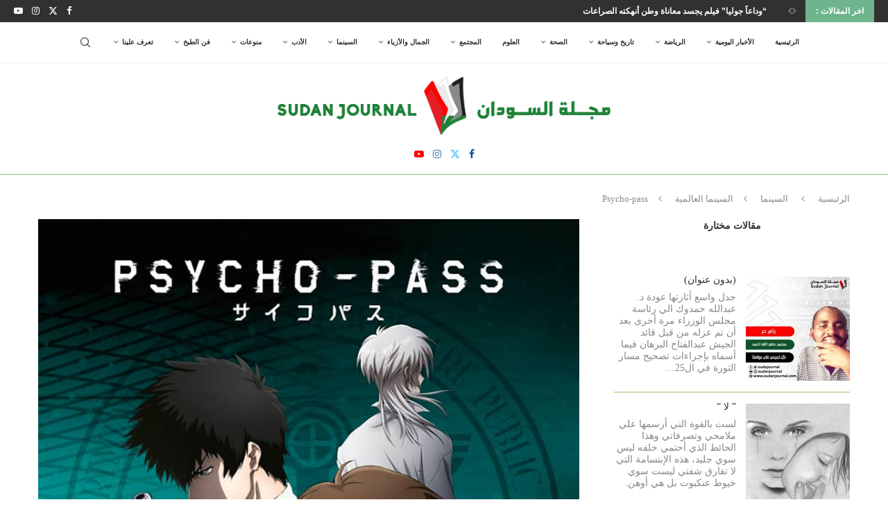

--- FILE ---
content_type: text/html; charset=UTF-8
request_url: https://sudanjournal.com/psycho-pass/
body_size: 39371
content:
<!DOCTYPE html><html dir="rtl" lang="ar" itemscope itemtype="https://schema.org/BlogPosting"><head><script data-no-optimize="1">var litespeed_docref=sessionStorage.getItem("litespeed_docref");litespeed_docref&&(Object.defineProperty(document,"referrer",{get:function(){return litespeed_docref}}),sessionStorage.removeItem("litespeed_docref"));</script> <meta charset="UTF-8"><meta http-equiv="X-UA-Compatible" content="IE=edge"><meta name="viewport" content="width=device-width, initial-scale=1"><link rel="profile" href="https://gmpg.org/xfn/11"/><link rel="alternate" type="application/rss+xml" title="مجلة السودان | Sudan Journal RSS Feed" href="https://sudanjournal.com/feed/"/><link rel="alternate" type="application/atom+xml" title="مجلة السودان | Sudan Journal Atom Feed" href="https://sudanjournal.com/feed/atom/"/><link rel="pingback" href="https://sudanjournal.com/xmlrpc.php"/> <!--[if lt IE 9]> <script src="https://sudanjournal.com/wp-content/themes/soledad/js/html5.js" id="dbdf981c839acb9c76192ad41cd55289" type="PenciLazyScript"></script> <![endif]--><link rel="image_src" href="https://sudanjournal.com/wp-content/uploads/2021/01/IMG-20210105-WA0021.jpg"><meta name="msapplication-TileImage" content="https://sudanjournal.com/wp-content/uploads/2021/01/IMG-20210105-WA0021.jpg"><meta property="og:image" content="https://sudanjournal.com/wp-content/uploads/2021/01/IMG-20210105-WA0021.jpg"><meta property="og:image:secure_url" content="https://sudanjournal.com/wp-content/uploads/2021/01/IMG-20210105-WA0021.jpg"><meta property="og:image:width" content="728"><meta property="og:image:height" content="861"><meta property="og:image:alt" content="IMG-20210105-WA0021"><meta property="og:image:type" content="image/jpeg"><meta property="og:description" content="&quot;من أجل قياس قيمة شخص ما ، عليك أن تمنحه القوة ، عندما يكتسبون حرية التصرف خارج حدود القانون و الأخلاق ، سوف ترى بريق أرواحهم&quot; _ شوغو ماكيشيما القصة:- تدور أحداث قصتنا في عالم مثالي , يخلو من كل أشكال المعاناه  و الحزن ، يحكمه  نظاام يدعى (sypil) , يراقب كل أفراد المجتمع عبر..."><meta property="og:type" content="article"><meta property="og:locale" content="ar"><meta property="og:site_name" content="مجلة السودان | Sudan Journal"><meta property="og:title" content="Psycho-pass"><meta property="og:url" content="https://sudanjournal.com/psycho-pass/"><meta property="og:updated_time" content="2021-01-07T17:56:48+03:00"><meta property="article:tag" content="افلام انمي"><meta property="article:tag" content="انمي"><meta property="article:tag" content="مسلسلات كرتون"><meta property="article:published_time" content="2021-01-07T17:00:28+00:00"><meta property="article:modified_time" content="2021-01-07T14:56:48+00:00"><meta property="article:section" content="السينما العالمية"><meta property="article:author:first_name" content="فراس"><meta property="article:author:last_name" content="ازهري"><meta property="article:author:username" content="فراس ازهري"><meta property="twitter:partner" content="ogwp"><meta property="twitter:card" content="summary_large_image"><meta property="twitter:image" content="https://sudanjournal.com/wp-content/uploads/2021/01/IMG-20210105-WA0021.jpg"><meta property="twitter:image:alt" content="IMG-20210105-WA0021"><meta property="twitter:title" content="Psycho-pass"><meta property="twitter:description" content="&quot;من أجل قياس قيمة شخص ما ، عليك أن تمنحه القوة ، عندما يكتسبون حرية التصرف خارج حدود القانون و الأخلاق ، سوف ترى بريق أرواحهم&quot; _ شوغو ماكيشيما القصة:- تدور أحداث قصتنا في عالم مثالي , يخلو من كل..."><meta property="twitter:url" content="https://sudanjournal.com/psycho-pass/"><meta itemprop="image" content="https://sudanjournal.com/wp-content/uploads/2021/01/IMG-20210105-WA0021.jpg"><meta itemprop="name" content="Psycho-pass"><meta itemprop="description" content="&quot;من أجل قياس قيمة شخص ما ، عليك أن تمنحه القوة ، عندما يكتسبون حرية التصرف خارج حدود القانون و الأخلاق ، سوف ترى بريق أرواحهم&quot; _ شوغو ماكيشيما القصة:- تدور أحداث قصتنا في عالم مثالي , يخلو من كل أشكال المعاناه  و الحزن ، يحكمه  نظاام يدعى (sypil) , يراقب كل أفراد المجتمع عبر..."><meta itemprop="datePublished" content="2021-01-07T17:00:28+00:00"><meta itemprop="dateModified" content="2021-01-07T14:56:48+00:00"><meta itemprop="author" content="فراس ازهري"><meta property="profile:first_name" content="فراس"><meta property="profile:last_name" content="ازهري"><meta property="profile:username" content="فراس ازهري"><title>Psycho-pass &#8211; مجلة السودان | Sudan Journal</title><link rel='preconnect' href='https://fonts.googleapis.com'/><link rel='preconnect' href='https://fonts.gstatic.com'/><meta http-equiv='x-dns-prefetch-control' content='on'><link rel='dns-prefetch' href='//fonts.googleapis.com'/><link rel='dns-prefetch' href='//fonts.gstatic.com'/><link rel='dns-prefetch' href='//s.gravatar.com'/><link rel='dns-prefetch' href='//www.google-analytics.com'/><meta name='robots' content='max-image-preview:large'/><style>img:is([sizes="auto" i], [sizes^="auto," i]) { contain-intrinsic-size: 3000px 1500px }</style><link rel='dns-prefetch' href='//www.googletagmanager.com'/><link rel='dns-prefetch' href='//fonts.googleapis.com'/><link rel='dns-prefetch' href='//fundingchoicesmessages.google.com'/><link rel="alternate" type="application/rss+xml" title="مجلة السودان | Sudan Journal &laquo; الخلاصة" href="https://sudanjournal.com/feed/"/><link rel="alternate" type="application/rss+xml" title="مجلة السودان | Sudan Journal &laquo; خلاصة التعليقات" href="https://sudanjournal.com/comments/feed/"/><link rel="alternate" type="application/rss+xml" title="مجلة السودان | Sudan Journal &laquo; Psycho-pass خلاصة التعليقات" href="https://sudanjournal.com/psycho-pass/feed/"/> <script type="PenciLazyScript" data-pencilazy-type="text/javascript">/*  */
window._wpemojiSettings = {"baseUrl":"https:\/\/s.w.org\/images\/core\/emoji\/16.0.1\/72x72\/","ext":".png","svgUrl":"https:\/\/s.w.org\/images\/core\/emoji\/16.0.1\/svg\/","svgExt":".svg","source":{"concatemoji":"https:\/\/sudanjournal.com\/wp-includes\/js\/wp-emoji-release.min.js"}};
/*! This file is auto-generated */
!function(s,n){var o,i,e;function c(e){try{var t={supportTests:e,timestamp:(new Date).valueOf()};sessionStorage.setItem(o,JSON.stringify(t))}catch(e){}}function p(e,t,n){e.clearRect(0,0,e.canvas.width,e.canvas.height),e.fillText(t,0,0);var t=new Uint32Array(e.getImageData(0,0,e.canvas.width,e.canvas.height).data),a=(e.clearRect(0,0,e.canvas.width,e.canvas.height),e.fillText(n,0,0),new Uint32Array(e.getImageData(0,0,e.canvas.width,e.canvas.height).data));return t.every(function(e,t){return e===a[t]})}function u(e,t){e.clearRect(0,0,e.canvas.width,e.canvas.height),e.fillText(t,0,0);for(var n=e.getImageData(16,16,1,1),a=0;a<n.data.length;a++)if(0!==n.data[a])return!1;return!0}function f(e,t,n,a){switch(t){case"flag":return n(e,"\ud83c\udff3\ufe0f\u200d\u26a7\ufe0f","\ud83c\udff3\ufe0f\u200b\u26a7\ufe0f")?!1:!n(e,"\ud83c\udde8\ud83c\uddf6","\ud83c\udde8\u200b\ud83c\uddf6")&&!n(e,"\ud83c\udff4\udb40\udc67\udb40\udc62\udb40\udc65\udb40\udc6e\udb40\udc67\udb40\udc7f","\ud83c\udff4\u200b\udb40\udc67\u200b\udb40\udc62\u200b\udb40\udc65\u200b\udb40\udc6e\u200b\udb40\udc67\u200b\udb40\udc7f");case"emoji":return!a(e,"\ud83e\udedf")}return!1}function g(e,t,n,a){var r="undefined"!=typeof WorkerGlobalScope&&self instanceof WorkerGlobalScope?new OffscreenCanvas(300,150):s.createElement("canvas"),o=r.getContext("2d",{willReadFrequently:!0}),i=(o.textBaseline="top",o.font="600 32px Arial",{});return e.forEach(function(e){i[e]=t(o,e,n,a)}),i}function t(e){var t=s.createElement("script");t.src=e,t.defer=!0,s.head.appendChild(t)}"undefined"!=typeof Promise&&(o="wpEmojiSettingsSupports",i=["flag","emoji"],n.supports={everything:!0,everythingExceptFlag:!0},e=new Promise(function(e){s.addEventListener("DOMContentLoaded",e,{once:!0})}),new Promise(function(t){var n=function(){try{var e=JSON.parse(sessionStorage.getItem(o));if("object"==typeof e&&"number"==typeof e.timestamp&&(new Date).valueOf()<e.timestamp+604800&&"object"==typeof e.supportTests)return e.supportTests}catch(e){}return null}();if(!n){if("undefined"!=typeof Worker&&"undefined"!=typeof OffscreenCanvas&&"undefined"!=typeof URL&&URL.createObjectURL&&"undefined"!=typeof Blob)try{var e="postMessage("+g.toString()+"("+[JSON.stringify(i),f.toString(),p.toString(),u.toString()].join(",")+"));",a=new Blob([e],{type:"text/javascript"}),r=new Worker(URL.createObjectURL(a),{name:"wpTestEmojiSupports"});return void(r.onmessage=function(e){c(n=e.data),r.terminate(),t(n)})}catch(e){}c(n=g(i,f,p,u))}t(n)}).then(function(e){for(var t in e)n.supports[t]=e[t],n.supports.everything=n.supports.everything&&n.supports[t],"flag"!==t&&(n.supports.everythingExceptFlag=n.supports.everythingExceptFlag&&n.supports[t]);n.supports.everythingExceptFlag=n.supports.everythingExceptFlag&&!n.supports.flag,n.DOMReady=!1,n.readyCallback=function(){n.DOMReady=!0}}).then(function(){return e}).then(function(){var e;n.supports.everything||(n.readyCallback(),(e=n.source||{}).concatemoji?t(e.concatemoji):e.wpemoji&&e.twemoji&&(t(e.twemoji),t(e.wpemoji)))}))}((window,document),window._wpemojiSettings);
/*  */</script> <link data-optimized="2" rel="stylesheet" href="https://sudanjournal.com/wp-content/litespeed/css/f4a919cd7a0835318b730a5fcf15454d.css?ver=63285" /><style id='wp-emoji-styles-inline-css' type='text/css'>img.wp-smiley, img.emoji { display: inline !important; border: none !important; box-shadow: none !important; height: 1em !important; width: 1em !important; margin: 0 0.07em !important; vertical-align: -0.1em !important; background: none !important; padding: 0 !important; }</style><style id='wp-block-library-theme-inline-css' type='text/css'>.wp-block-audio :where(figcaption){color:#555;font-size:13px;text-align:center}.is-dark-theme .wp-block-audio :where(figcaption){color:#ffffffa6}.wp-block-audio{margin:0 0 1em}.wp-block-code{border:1px solid #ccc;border-radius:4px;font-family:Menlo,Consolas,monaco,monospace;padding:.8em 1em}.wp-block-embed :where(figcaption){color:#555;font-size:13px;text-align:center}.is-dark-theme .wp-block-embed :where(figcaption){color:#ffffffa6}.wp-block-embed{margin:0 0 1em}.blocks-gallery-caption{color:#555;font-size:13px;text-align:center}.is-dark-theme .blocks-gallery-caption{color:#ffffffa6}:root :where(.wp-block-image figcaption){color:#555;font-size:13px;text-align:center}.is-dark-theme :root :where(.wp-block-image figcaption){color:#ffffffa6}.wp-block-image{margin:0 0 1em}.wp-block-pullquote{border-bottom:4px solid;border-top:4px solid;color:currentColor;margin-bottom:1.75em}.wp-block-pullquote cite,.wp-block-pullquote footer,.wp-block-pullquote__citation{color:currentColor;font-size:.8125em;font-style:normal;text-transform:uppercase}.wp-block-quote{border-left:.25em solid;margin:0 0 1.75em;padding-left:1em}.wp-block-quote cite,.wp-block-quote footer{color:currentColor;font-size:.8125em;font-style:normal;position:relative}.wp-block-quote:where(.has-text-align-right){border-left:none;border-right:.25em solid;padding-left:0;padding-right:1em}.wp-block-quote:where(.has-text-align-center){border:none;padding-left:0}.wp-block-quote.is-large,.wp-block-quote.is-style-large,.wp-block-quote:where(.is-style-plain){border:none}.wp-block-search .wp-block-search__label{font-weight:700}.wp-block-search__button{border:1px solid #ccc;padding:.375em .625em}:where(.wp-block-group.has-background){padding:1.25em 2.375em}.wp-block-separator.has-css-opacity{opacity:.4}.wp-block-separator{border:none;border-bottom:2px solid;margin-left:auto;margin-right:auto}.wp-block-separator.has-alpha-channel-opacity{opacity:1}.wp-block-separator:not(.is-style-wide):not(.is-style-dots){width:100px}.wp-block-separator.has-background:not(.is-style-dots){border-bottom:none;height:1px}.wp-block-separator.has-background:not(.is-style-wide):not(.is-style-dots){height:2px}.wp-block-table{margin:0 0 1em}.wp-block-table td,.wp-block-table th{word-break:normal}.wp-block-table :where(figcaption){color:#555;font-size:13px;text-align:center}.is-dark-theme .wp-block-table :where(figcaption){color:#ffffffa6}.wp-block-video :where(figcaption){color:#555;font-size:13px;text-align:center}.is-dark-theme .wp-block-video :where(figcaption){color:#ffffffa6}.wp-block-video{margin:0 0 1em}:root :where(.wp-block-template-part.has-background){margin-bottom:0;margin-top:0;padding:1.25em 2.375em}</style><style id='classic-theme-styles-inline-css' type='text/css'>/*! This file is auto-generated */ .wp-block-button__link{color:#fff;background-color:#32373c;border-radius:9999px;box-shadow:none;text-decoration:none;padding:calc(.667em + 2px) calc(1.333em + 2px);font-size:1.125em}.wp-block-file__button{background:#32373c;color:#fff;text-decoration:none}</style><style id='block-soledad-style-inline-css' type='text/css'>.pchead-e-block{--pcborder-cl:#dedede;--pcaccent-cl:#6eb48c}.heading1-style-1>h1,.heading1-style-2>h1,.heading2-style-1>h2,.heading2-style-2>h2,.heading3-style-1>h3,.heading3-style-2>h3,.heading4-style-1>h4,.heading4-style-2>h4,.heading5-style-1>h5,.heading5-style-2>h5{padding-bottom:8px;border-bottom:1px solid var(--pcborder-cl);overflow:hidden}.heading1-style-2>h1,.heading2-style-2>h2,.heading3-style-2>h3,.heading4-style-2>h4,.heading5-style-2>h5{border-bottom-width:0;position:relative}.heading1-style-2>h1:before,.heading2-style-2>h2:before,.heading3-style-2>h3:before,.heading4-style-2>h4:before,.heading5-style-2>h5:before{content:'';width:50px;height:2px;bottom:0;left:0;z-index:2;background:var(--pcaccent-cl);position:absolute}.heading1-style-2>h1:after,.heading2-style-2>h2:after,.heading3-style-2>h3:after,.heading4-style-2>h4:after,.heading5-style-2>h5:after{content:'';width:100%;height:2px;bottom:0;left:20px;z-index:1;background:var(--pcborder-cl);position:absolute}.heading1-style-3>h1,.heading1-style-4>h1,.heading2-style-3>h2,.heading2-style-4>h2,.heading3-style-3>h3,.heading3-style-4>h3,.heading4-style-3>h4,.heading4-style-4>h4,.heading5-style-3>h5,.heading5-style-4>h5{position:relative;padding-left:20px}.heading1-style-3>h1:before,.heading1-style-4>h1:before,.heading2-style-3>h2:before,.heading2-style-4>h2:before,.heading3-style-3>h3:before,.heading3-style-4>h3:before,.heading4-style-3>h4:before,.heading4-style-4>h4:before,.heading5-style-3>h5:before,.heading5-style-4>h5:before{width:10px;height:100%;content:'';position:absolute;top:0;left:0;bottom:0;background:var(--pcaccent-cl)}.heading1-style-4>h1,.heading2-style-4>h2,.heading3-style-4>h3,.heading4-style-4>h4,.heading5-style-4>h5{padding:10px 20px;background:#f1f1f1}.heading1-style-5>h1,.heading2-style-5>h2,.heading3-style-5>h3,.heading4-style-5>h4,.heading5-style-5>h5{position:relative;z-index:1}.heading1-style-5>h1:before,.heading2-style-5>h2:before,.heading3-style-5>h3:before,.heading4-style-5>h4:before,.heading5-style-5>h5:before{content:"";position:absolute;left:0;bottom:0;width:200px;height:50%;transform:skew(-25deg) translateX(0);background:var(--pcaccent-cl);z-index:-1;opacity:.4}.heading1-style-6>h1,.heading2-style-6>h2,.heading3-style-6>h3,.heading4-style-6>h4,.heading5-style-6>h5{text-decoration:underline;text-underline-offset:2px;text-decoration-thickness:4px;text-decoration-color:var(--pcaccent-cl)}</style><style id='global-styles-inline-css' type='text/css'>:root{--wp--preset--aspect-ratio--square: 1;--wp--preset--aspect-ratio--4-3: 4/3;--wp--preset--aspect-ratio--3-4: 3/4;--wp--preset--aspect-ratio--3-2: 3/2;--wp--preset--aspect-ratio--2-3: 2/3;--wp--preset--aspect-ratio--16-9: 16/9;--wp--preset--aspect-ratio--9-16: 9/16;--wp--preset--color--black: #000000;--wp--preset--color--cyan-bluish-gray: #abb8c3;--wp--preset--color--white: #ffffff;--wp--preset--color--pale-pink: #f78da7;--wp--preset--color--vivid-red: #cf2e2e;--wp--preset--color--luminous-vivid-orange: #ff6900;--wp--preset--color--luminous-vivid-amber: #fcb900;--wp--preset--color--light-green-cyan: #7bdcb5;--wp--preset--color--vivid-green-cyan: #00d084;--wp--preset--color--pale-cyan-blue: #8ed1fc;--wp--preset--color--vivid-cyan-blue: #0693e3;--wp--preset--color--vivid-purple: #9b51e0;--wp--preset--gradient--vivid-cyan-blue-to-vivid-purple: linear-gradient(135deg,rgba(6,147,227,1) 0%,rgb(155,81,224) 100%);--wp--preset--gradient--light-green-cyan-to-vivid-green-cyan: linear-gradient(135deg,rgb(122,220,180) 0%,rgb(0,208,130) 100%);--wp--preset--gradient--luminous-vivid-amber-to-luminous-vivid-orange: linear-gradient(135deg,rgba(252,185,0,1) 0%,rgba(255,105,0,1) 100%);--wp--preset--gradient--luminous-vivid-orange-to-vivid-red: linear-gradient(135deg,rgba(255,105,0,1) 0%,rgb(207,46,46) 100%);--wp--preset--gradient--very-light-gray-to-cyan-bluish-gray: linear-gradient(135deg,rgb(238,238,238) 0%,rgb(169,184,195) 100%);--wp--preset--gradient--cool-to-warm-spectrum: linear-gradient(135deg,rgb(74,234,220) 0%,rgb(151,120,209) 20%,rgb(207,42,186) 40%,rgb(238,44,130) 60%,rgb(251,105,98) 80%,rgb(254,248,76) 100%);--wp--preset--gradient--blush-light-purple: linear-gradient(135deg,rgb(255,206,236) 0%,rgb(152,150,240) 100%);--wp--preset--gradient--blush-bordeaux: linear-gradient(135deg,rgb(254,205,165) 0%,rgb(254,45,45) 50%,rgb(107,0,62) 100%);--wp--preset--gradient--luminous-dusk: linear-gradient(135deg,rgb(255,203,112) 0%,rgb(199,81,192) 50%,rgb(65,88,208) 100%);--wp--preset--gradient--pale-ocean: linear-gradient(135deg,rgb(255,245,203) 0%,rgb(182,227,212) 50%,rgb(51,167,181) 100%);--wp--preset--gradient--electric-grass: linear-gradient(135deg,rgb(202,248,128) 0%,rgb(113,206,126) 100%);--wp--preset--gradient--midnight: linear-gradient(135deg,rgb(2,3,129) 0%,rgb(40,116,252) 100%);--wp--preset--font-size--small: 12px;--wp--preset--font-size--medium: 20px;--wp--preset--font-size--large: 32px;--wp--preset--font-size--x-large: 42px;--wp--preset--font-size--normal: 14px;--wp--preset--font-size--huge: 42px;--wp--preset--spacing--20: 0.44rem;--wp--preset--spacing--30: 0.67rem;--wp--preset--spacing--40: 1rem;--wp--preset--spacing--50: 1.5rem;--wp--preset--spacing--60: 2.25rem;--wp--preset--spacing--70: 3.38rem;--wp--preset--spacing--80: 5.06rem;--wp--preset--shadow--natural: 6px 6px 9px rgba(0, 0, 0, 0.2);--wp--preset--shadow--deep: 12px 12px 50px rgba(0, 0, 0, 0.4);--wp--preset--shadow--sharp: 6px 6px 0px rgba(0, 0, 0, 0.2);--wp--preset--shadow--outlined: 6px 6px 0px -3px rgba(255, 255, 255, 1), 6px 6px rgba(0, 0, 0, 1);--wp--preset--shadow--crisp: 6px 6px 0px rgba(0, 0, 0, 1);}:where(.is-layout-flex){gap: 0.5em;}:where(.is-layout-grid){gap: 0.5em;}body .is-layout-flex{display: flex;}.is-layout-flex{flex-wrap: wrap;align-items: center;}.is-layout-flex > :is(*, div){margin: 0;}body .is-layout-grid{display: grid;}.is-layout-grid > :is(*, div){margin: 0;}:where(.wp-block-columns.is-layout-flex){gap: 2em;}:where(.wp-block-columns.is-layout-grid){gap: 2em;}:where(.wp-block-post-template.is-layout-flex){gap: 1.25em;}:where(.wp-block-post-template.is-layout-grid){gap: 1.25em;}.has-black-color{color: var(--wp--preset--color--black) !important;}.has-cyan-bluish-gray-color{color: var(--wp--preset--color--cyan-bluish-gray) !important;}.has-white-color{color: var(--wp--preset--color--white) !important;}.has-pale-pink-color{color: var(--wp--preset--color--pale-pink) !important;}.has-vivid-red-color{color: var(--wp--preset--color--vivid-red) !important;}.has-luminous-vivid-orange-color{color: var(--wp--preset--color--luminous-vivid-orange) !important;}.has-luminous-vivid-amber-color{color: var(--wp--preset--color--luminous-vivid-amber) !important;}.has-light-green-cyan-color{color: var(--wp--preset--color--light-green-cyan) !important;}.has-vivid-green-cyan-color{color: var(--wp--preset--color--vivid-green-cyan) !important;}.has-pale-cyan-blue-color{color: var(--wp--preset--color--pale-cyan-blue) !important;}.has-vivid-cyan-blue-color{color: var(--wp--preset--color--vivid-cyan-blue) !important;}.has-vivid-purple-color{color: var(--wp--preset--color--vivid-purple) !important;}.has-black-background-color{background-color: var(--wp--preset--color--black) !important;}.has-cyan-bluish-gray-background-color{background-color: var(--wp--preset--color--cyan-bluish-gray) !important;}.has-white-background-color{background-color: var(--wp--preset--color--white) !important;}.has-pale-pink-background-color{background-color: var(--wp--preset--color--pale-pink) !important;}.has-vivid-red-background-color{background-color: var(--wp--preset--color--vivid-red) !important;}.has-luminous-vivid-orange-background-color{background-color: var(--wp--preset--color--luminous-vivid-orange) !important;}.has-luminous-vivid-amber-background-color{background-color: var(--wp--preset--color--luminous-vivid-amber) !important;}.has-light-green-cyan-background-color{background-color: var(--wp--preset--color--light-green-cyan) !important;}.has-vivid-green-cyan-background-color{background-color: var(--wp--preset--color--vivid-green-cyan) !important;}.has-pale-cyan-blue-background-color{background-color: var(--wp--preset--color--pale-cyan-blue) !important;}.has-vivid-cyan-blue-background-color{background-color: var(--wp--preset--color--vivid-cyan-blue) !important;}.has-vivid-purple-background-color{background-color: var(--wp--preset--color--vivid-purple) !important;}.has-black-border-color{border-color: var(--wp--preset--color--black) !important;}.has-cyan-bluish-gray-border-color{border-color: var(--wp--preset--color--cyan-bluish-gray) !important;}.has-white-border-color{border-color: var(--wp--preset--color--white) !important;}.has-pale-pink-border-color{border-color: var(--wp--preset--color--pale-pink) !important;}.has-vivid-red-border-color{border-color: var(--wp--preset--color--vivid-red) !important;}.has-luminous-vivid-orange-border-color{border-color: var(--wp--preset--color--luminous-vivid-orange) !important;}.has-luminous-vivid-amber-border-color{border-color: var(--wp--preset--color--luminous-vivid-amber) !important;}.has-light-green-cyan-border-color{border-color: var(--wp--preset--color--light-green-cyan) !important;}.has-vivid-green-cyan-border-color{border-color: var(--wp--preset--color--vivid-green-cyan) !important;}.has-pale-cyan-blue-border-color{border-color: var(--wp--preset--color--pale-cyan-blue) !important;}.has-vivid-cyan-blue-border-color{border-color: var(--wp--preset--color--vivid-cyan-blue) !important;}.has-vivid-purple-border-color{border-color: var(--wp--preset--color--vivid-purple) !important;}.has-vivid-cyan-blue-to-vivid-purple-gradient-background{background: var(--wp--preset--gradient--vivid-cyan-blue-to-vivid-purple) !important;}.has-light-green-cyan-to-vivid-green-cyan-gradient-background{background: var(--wp--preset--gradient--light-green-cyan-to-vivid-green-cyan) !important;}.has-luminous-vivid-amber-to-luminous-vivid-orange-gradient-background{background: var(--wp--preset--gradient--luminous-vivid-amber-to-luminous-vivid-orange) !important;}.has-luminous-vivid-orange-to-vivid-red-gradient-background{background: var(--wp--preset--gradient--luminous-vivid-orange-to-vivid-red) !important;}.has-very-light-gray-to-cyan-bluish-gray-gradient-background{background: var(--wp--preset--gradient--very-light-gray-to-cyan-bluish-gray) !important;}.has-cool-to-warm-spectrum-gradient-background{background: var(--wp--preset--gradient--cool-to-warm-spectrum) !important;}.has-blush-light-purple-gradient-background{background: var(--wp--preset--gradient--blush-light-purple) !important;}.has-blush-bordeaux-gradient-background{background: var(--wp--preset--gradient--blush-bordeaux) !important;}.has-luminous-dusk-gradient-background{background: var(--wp--preset--gradient--luminous-dusk) !important;}.has-pale-ocean-gradient-background{background: var(--wp--preset--gradient--pale-ocean) !important;}.has-electric-grass-gradient-background{background: var(--wp--preset--gradient--electric-grass) !important;}.has-midnight-gradient-background{background: var(--wp--preset--gradient--midnight) !important;}.has-small-font-size{font-size: var(--wp--preset--font-size--small) !important;}.has-medium-font-size{font-size: var(--wp--preset--font-size--medium) !important;}.has-large-font-size{font-size: var(--wp--preset--font-size--large) !important;}.has-x-large-font-size{font-size: var(--wp--preset--font-size--x-large) !important;} :where(.wp-block-post-template.is-layout-flex){gap: 1.25em;}:where(.wp-block-post-template.is-layout-grid){gap: 1.25em;} :where(.wp-block-columns.is-layout-flex){gap: 2em;}:where(.wp-block-columns.is-layout-grid){gap: 2em;} :root :where(.wp-block-pullquote){font-size: 1.5em;line-height: 1.6;}</style> <script type="PenciLazyScript" id="jquery-core-js" src="https://sudanjournal.com/wp-includes/js/jquery/jquery.min.js" data-pencilazy-type="text/javascript"></script> <script type="PenciLazyScript" id="jquery-migrate-js" src="https://sudanjournal.com/wp-includes/js/jquery/jquery-migrate.min.js" data-pencilazy-type="text/javascript"></script> <script id="copyright_proof_live-js-extra" type="litespeed/javascript">var dprv_js_bridge={"record_IP":"off","site_url":"https:\/\/sudanjournal.com","ajax_url":"https:\/\/sudanjournal.com\/wp-admin\/admin-ajax.php","noRightClickMessage":"\u0645\u0645\u0646\u0648\u0639 \u0627\u0644\u0646\u0633\u062e \u062d\u0627\u0644\u064a\u0627","attributeCaption":"Attributions - owner(s) of some content"}</script> <script type="PenciLazyScript" id="copyright_proof_live-js" src="https://sudanjournal.com/wp-content/plugins/digiproveblog/copyright_proof_live.js" data-pencilazy-type="text/javascript"></script> <script type="PenciLazyScript" id="frustrate_copy-js" src="https://sudanjournal.com/wp-content/plugins/digiproveblog/frustrate_copy.js" data-pencilazy-type="text/javascript"></script> <script type="litespeed/javascript" data-src="https://www.googletagmanager.com/gtag/js?id=G-G3RN0DD2PV" id="google_gtagjs-js"></script> <script id="google_gtagjs-js-after" type="litespeed/javascript">window.dataLayer=window.dataLayer||[];function gtag(){dataLayer.push(arguments)}
gtag("set","linker",{"domains":["sudanjournal.com"]});gtag("js",new Date());gtag("set","developer_id.dZTNiMT",!0);gtag("config","G-G3RN0DD2PV",{"googlesitekit_post_type":"post"})</script> <link rel="https://api.w.org/" href="https://sudanjournal.com/wp-json/"/><link rel="alternate" title="JSON" type="application/json" href="https://sudanjournal.com/wp-json/wp/v2/posts/12301"/><link rel="EditURI" type="application/rsd+xml" title="RSD" href="https://sudanjournal.com/xmlrpc.php?rsd"/><link rel="canonical" href="https://sudanjournal.com/psycho-pass/"/><link rel='shortlink' href='https://sudanjournal.com/?p=12301'/><link rel="alternate" title="oEmbed (JSON)" type="application/json+oembed" href="https://sudanjournal.com/wp-json/oembed/1.0/embed?url=https%3A%2F%2Fsudanjournal.com%2Fpsycho-pass%2F"/><link rel="alternate" title="oEmbed (XML)" type="text/xml+oembed" href="https://sudanjournal.com/wp-json/oembed/1.0/embed?url=https%3A%2F%2Fsudanjournal.com%2Fpsycho-pass%2F&#038;format=xml"/><style type="text/css">.dprv{border-collapse:collapse;border-spacing:0px;border:0px;border-style:solid;padding:0px;} .dprv tr td{border:0px;padding:0px;}</style><meta name="generator" content="Site Kit by Google 1.170.0"/><style type="text/css"></style><meta name="generator" content="performance-lab 4.0.0; plugins: "> <script type="PenciLazyScript">var portfolioDataJs = portfolioDataJs || [];</script> <script type="litespeed/javascript" data-src="https://www.googletagmanager.com/gtag/js?id=UA-32178480-9"></script> <script type="litespeed/javascript">window.dataLayer=window.dataLayer||[];function gtag(){dataLayer.push(arguments)}
gtag('js',new Date());gtag('config','UA-32178480-9')</script> <script type="litespeed/javascript">(function(w,d,s,l,i){w[l]=w[l]||[];w[l].push({'gtm.start':new Date().getTime(),event:'gtm.js'});var f=d.getElementsByTagName(s)[0],j=d.createElement(s),dl=l!='dataLayer'?'&l='+l:'';j.async=!0;j.src='https://www.googletagmanager.com/gtm.js?id='+i+dl;f.parentNode.insertBefore(j,f)})(window,document,'script','dataLayer','GTM-T5H8MQX')</script> <style id="penci-custom-style" type="text/css">body{ --pcbg-cl: #fff; --pctext-cl: #313131; --pcborder-cl: #dedede; --pcheading-cl: #313131; --pcmeta-cl: #888888; --pcaccent-cl: #6eb48c; --pcbody-font: 'PT Serif', serif; --pchead-font: 'Raleway', sans-serif; --pchead-wei: bold; --pcava_bdr:10px;--pcajs_fvw:470px;--pcajs_fvmw:220px; } .single.penci-body-single-style-5 #header, .single.penci-body-single-style-6 #header, .single.penci-body-single-style-10 #header, .single.penci-body-single-style-5 .pc-wrapbuilder-header, .single.penci-body-single-style-6 .pc-wrapbuilder-header, .single.penci-body-single-style-10 .pc-wrapbuilder-header { --pchd-mg: 40px; } .fluid-width-video-wrapper > div { position: absolute; left: 0; right: 0; top: 0; width: 100%; height: 100%; } .yt-video-place { position: relative; text-align: center; } .yt-video-place.embed-responsive .start-video { display: block; top: 0; left: 0; bottom: 0; right: 0; position: absolute; transform: none; } .yt-video-place.embed-responsive .start-video img { margin: 0; padding: 0; top: 50%; display: inline-block; position: absolute; left: 50%; transform: translate(-50%, -50%); width: 68px; height: auto; } .mfp-bg { top: 0; left: 0; width: 100%; height: 100%; z-index: 9999999; overflow: hidden; position: fixed; background: #0b0b0b; opacity: .8; filter: alpha(opacity=80) } .mfp-wrap { top: 0; left: 0; width: 100%; height: 100%; z-index: 9999999; position: fixed; outline: none !important; -webkit-backface-visibility: hidden } #navigation .menu > li > a, #navigation ul.menu ul.sub-menu li > a, .navigation ul.menu ul.sub-menu li > a, .penci-menu-hbg .menu li a, #sidebar-nav .menu li a { font-family: 'Cairo', sans-serif; font-weight: normal; } .penci-hide-tagupdated{ display: none !important; } .featured-area.featured-style-42 .item-inner-content, .featured-style-41 .swiper-slide, .slider-40-wrapper .nav-thumb-creative .thumb-container:after,.penci-slider44-t-item:before,.penci-slider44-main-wrapper .item, .featured-area .penci-image-holder, .featured-area .penci-slider4-overlay, .featured-area .penci-slide-overlay .overlay-link, .featured-style-29 .featured-slider-overlay, .penci-slider38-overlay{ border-radius: ; -webkit-border-radius: ; } .penci-featured-content-right:before{ border-top-right-radius: ; border-bottom-right-radius: ; } .penci-flat-overlay .penci-slide-overlay .penci-mag-featured-content:before{ border-bottom-left-radius: ; border-bottom-right-radius: ; } .container-single .post-image{ border-radius: ; -webkit-border-radius: ; } .penci-mega-post-inner, .penci-mega-thumbnail .penci-image-holder{ border-radius: ; -webkit-border-radius: ; } #navigation .menu > li > a, #navigation ul.menu ul.sub-menu li > a, .navigation ul.menu ul.sub-menu li > a, .penci-menu-hbg .menu li a, #sidebar-nav .menu li a, #navigation .penci-megamenu .penci-mega-child-categories a, .navigation .penci-megamenu .penci-mega-child-categories a{ font-weight: bold; } body.penci-body-boxed { background-color:#f4eded; } #header .inner-header .container { padding:20px 0; } #logo a { max-width:480px; width: 100%; } @media only screen and (max-width: 960px) and (min-width: 768px){ #logo img{ max-width: 100%; } } body{ --pcborder-cl: #96be68; } #main #bbpress-forums .bbp-login-form fieldset.bbp-form select, #main #bbpress-forums .bbp-login-form .bbp-form input[type="password"], #main #bbpress-forums .bbp-login-form .bbp-form input[type="text"], .widget ul li, .grid-mixed, .penci-post-box-meta, .penci-pagination.penci-ajax-more a.penci-ajax-more-button, .widget-social a i, .penci-home-popular-posts, .header-header-1.has-bottom-line, .header-header-4.has-bottom-line, .header-header-7.has-bottom-line, .container-single .post-entry .post-tags a,.tags-share-box.tags-share-box-2_3,.tags-share-box.tags-share-box-top, .tags-share-box, .post-author, .post-pagination, .post-related, .post-comments .post-title-box, .comments .comment, #respond textarea, .wpcf7 textarea, #respond input, div.wpforms-container .wpforms-form.wpforms-form input[type=date], div.wpforms-container .wpforms-form.wpforms-form input[type=datetime], div.wpforms-container .wpforms-form.wpforms-form input[type=datetime-local], div.wpforms-container .wpforms-form.wpforms-form input[type=email], div.wpforms-container .wpforms-form.wpforms-form input[type=month], div.wpforms-container .wpforms-form.wpforms-form input[type=number], div.wpforms-container .wpforms-form.wpforms-form input[type=password], div.wpforms-container .wpforms-form.wpforms-form input[type=range], div.wpforms-container .wpforms-form.wpforms-form input[type=search], div.wpforms-container .wpforms-form.wpforms-form input[type=tel], div.wpforms-container .wpforms-form.wpforms-form input[type=text], div.wpforms-container .wpforms-form.wpforms-form input[type=time], div.wpforms-container .wpforms-form.wpforms-form input[type=url], div.wpforms-container .wpforms-form.wpforms-form input[type=week], div.wpforms-container .wpforms-form.wpforms-form select, div.wpforms-container .wpforms-form.wpforms-form textarea, .wpcf7 input, .widget_wysija input, #respond h3, form.pc-searchform input.search-input, .post-password-form input[type="text"], .post-password-form input[type="email"], .post-password-form input[type="password"], .post-password-form input[type="number"], .penci-recipe, .penci-recipe-heading, .penci-recipe-ingredients, .penci-recipe-notes, .penci-pagination ul.page-numbers li span, .penci-pagination ul.page-numbers li a, #comments_pagination span, #comments_pagination a, body.author .post-author, .tags-share-box.hide-tags.page-share, .penci-grid li.list-post, .penci-grid li.list-boxed-post-2 .content-boxed-2, .home-featured-cat-content .mag-post-box, .home-featured-cat-content.style-2 .mag-post-box.first-post, .home-featured-cat-content.style-10 .mag-post-box.first-post, .widget select, .widget ul ul, .widget input[type="text"], .widget input[type="email"], .widget input[type="date"], .widget input[type="number"], .widget input[type="search"], .widget .tagcloud a, #wp-calendar tbody td, .woocommerce div.product .entry-summary div[itemprop="description"] td, .woocommerce div.product .entry-summary div[itemprop="description"] th, .woocommerce div.product .woocommerce-tabs #tab-description td, .woocommerce div.product .woocommerce-tabs #tab-description th, .woocommerce-product-details__short-description td, th, .woocommerce ul.cart_list li, .woocommerce ul.product_list_widget li, .woocommerce .widget_shopping_cart .total, .woocommerce.widget_shopping_cart .total, .woocommerce .woocommerce-product-search input[type="search"], .woocommerce nav.woocommerce-pagination ul li a, .woocommerce nav.woocommerce-pagination ul li span, .woocommerce div.product .product_meta, .woocommerce div.product .woocommerce-tabs ul.tabs, .woocommerce div.product .related > h2, .woocommerce div.product .upsells > h2, .woocommerce #reviews #comments ol.commentlist li .comment-text, .woocommerce table.shop_table td, .post-entry td, .post-entry th, #add_payment_method .cart-collaterals .cart_totals tr td, #add_payment_method .cart-collaterals .cart_totals tr th, .woocommerce-cart .cart-collaterals .cart_totals tr td, .woocommerce-cart .cart-collaterals .cart_totals tr th, .woocommerce-checkout .cart-collaterals .cart_totals tr td, .woocommerce-checkout .cart-collaterals .cart_totals tr th, .woocommerce-cart .cart-collaterals .cart_totals table, .woocommerce-cart table.cart td.actions .coupon .input-text, .woocommerce table.shop_table a.remove, .woocommerce form .form-row .input-text, .woocommerce-page form .form-row .input-text, .woocommerce .woocommerce-error, .woocommerce .woocommerce-info, .woocommerce .woocommerce-message, .woocommerce form.checkout_coupon, .woocommerce form.login, .woocommerce form.register, .woocommerce form.checkout table.shop_table, .woocommerce-checkout #payment ul.payment_methods, .post-entry table, .wrapper-penci-review, .penci-review-container.penci-review-count, #penci-demobar .style-toggle, #widget-area, .post-entry hr, .wpb_text_column hr, #buddypress .dir-search input[type=search], #buddypress .dir-search input[type=text], #buddypress .groups-members-search input[type=search], #buddypress .groups-members-search input[type=text], #buddypress ul.item-list, #buddypress .profile[role=main], #buddypress select, #buddypress div.pagination .pagination-links span, #buddypress div.pagination .pagination-links a, #buddypress div.pagination .pag-count, #buddypress div.pagination .pagination-links a:hover, #buddypress ul.item-list li, #buddypress table.forum tr td.label, #buddypress table.messages-notices tr td.label, #buddypress table.notifications tr td.label, #buddypress table.notifications-settings tr td.label, #buddypress table.profile-fields tr td.label, #buddypress table.wp-profile-fields tr td.label, #buddypress table.profile-fields:last-child, #buddypress form#whats-new-form textarea, #buddypress .standard-form input[type=text], #buddypress .standard-form input[type=color], #buddypress .standard-form input[type=date], #buddypress .standard-form input[type=datetime], #buddypress .standard-form input[type=datetime-local], #buddypress .standard-form input[type=email], #buddypress .standard-form input[type=month], #buddypress .standard-form input[type=number], #buddypress .standard-form input[type=range], #buddypress .standard-form input[type=search], #buddypress .standard-form input[type=password], #buddypress .standard-form input[type=tel], #buddypress .standard-form input[type=time], #buddypress .standard-form input[type=url], #buddypress .standard-form input[type=week], .bp-avatar-nav ul, .bp-avatar-nav ul.avatar-nav-items li.current, #bbpress-forums li.bbp-body ul.forum, #bbpress-forums li.bbp-body ul.topic, #bbpress-forums li.bbp-footer, .bbp-pagination-links a, .bbp-pagination-links span.current, .wrapper-boxed .bbp-pagination-links a:hover, .wrapper-boxed .bbp-pagination-links span.current, #buddypress .standard-form select, #buddypress .standard-form input[type=password], #buddypress .activity-list li.load-more a, #buddypress .activity-list li.load-newest a, #buddypress ul.button-nav li a, #buddypress div.generic-button a, #buddypress .comment-reply-link, #bbpress-forums div.bbp-template-notice.info, #bbpress-forums #bbp-search-form #bbp_search, #bbpress-forums .bbp-forums-list, #bbpress-forums #bbp_topic_title, #bbpress-forums #bbp_topic_tags, #bbpress-forums .wp-editor-container, .widget_display_stats dd, .widget_display_stats dt, div.bbp-forum-header, div.bbp-topic-header, div.bbp-reply-header, .widget input[type="text"], .widget input[type="email"], .widget input[type="date"], .widget input[type="number"], .widget input[type="search"], .widget input[type="password"], blockquote.wp-block-quote, .post-entry blockquote.wp-block-quote, .wp-block-quote:not(.is-large):not(.is-style-large), .post-entry pre, .wp-block-pullquote:not(.is-style-solid-color), .post-entry hr.wp-block-separator, .wp-block-separator, .wp-block-latest-posts, .wp-block-yoast-how-to-block ol.schema-how-to-steps, .wp-block-yoast-how-to-block ol.schema-how-to-steps li, .wp-block-yoast-faq-block .schema-faq-section, .post-entry .wp-block-quote, .wpb_text_column .wp-block-quote, .woocommerce .page-description .wp-block-quote, .wp-block-search .wp-block-search__input{ border-color: var(--pcborder-cl); } .penci-recipe-index-wrap h4.recipe-index-heading > span:before, .penci-recipe-index-wrap h4.recipe-index-heading > span:after{ border-color: var(--pcborder-cl); opacity: 1; } .tags-share-box .single-comment-o:after, .post-share a.penci-post-like:after{ background-color: var(--pcborder-cl); } .penci-grid .list-post.list-boxed-post{ border-color: var(--pcborder-cl) !important; } .penci-post-box-meta.penci-post-box-grid:before, .woocommerce .widget_price_filter .ui-slider .ui-slider-range{ background-color: var(--pcborder-cl); } .penci-pagination.penci-ajax-more a.penci-ajax-more-button.loading-posts{ border-color: var(--pcborder-cl) !important; } .penci-vernav-enable .penci-menu-hbg{ box-shadow: none; -webkit-box-shadow: none; -moz-box-shadow: none; } .penci-vernav-enable.penci-vernav-poleft .penci-menu-hbg{ border-right: 1px solid var(--pcborder-cl); } .penci-vernav-enable.penci-vernav-poright .penci-menu-hbg{ border-left: 1px solid var(--pcborder-cl); } #penci-login-popup:before{ opacity: ; } #navigation ul.menu > li > a, #navigation .menu > ul > li > a { font-size: 10px; } #navigation ul.menu ul.sub-menu li > a, #navigation .penci-megamenu .penci-mega-child-categories a, #navigation .penci-megamenu .post-mega-title a, #navigation .menu ul ul.sub-menu li a { font-size: 11px; } .featured-area .cat > a.penci-cat-name { font-size: 13px; } .penci-featured-content .feat-text .feat-meta span, .penci-43-slider-item .penci-fslider-fmeta span { font-size: 13px; } .penci-header-signup-form { padding-top: px; padding-bottom: px; } .penci-slide-overlay .overlay-link, .penci-slider38-overlay, .penci-flat-overlay .penci-slide-overlay .penci-mag-featured-content:before, .slider-40-wrapper .list-slider-creative .item-slider-creative .img-container:before { opacity: ; } .penci-item-mag:hover .penci-slide-overlay .overlay-link, .featured-style-38 .item:hover .penci-slider38-overlay, .penci-flat-overlay .penci-item-mag:hover .penci-slide-overlay .penci-mag-featured-content:before { opacity: ; } .penci-featured-content .featured-slider-overlay { opacity: ; } .slider-40-wrapper .list-slider-creative .item-slider-creative:hover .img-container:before { opacity:; } .featured-style-29 .featured-slider-overlay { opacity: ; } .penci-wrapper-data .standard-post-image:not(.classic-post-image){ margin-bottom: 0; } .header-standard.standard-overlay-meta{ margin: -30px 30px 19px; background: #fff; padding-top: 25px; padding-left: 5px; padding-right: 5px; z-index: 10; position: relative; } .penci-wrapper-data .standard-post-image:not(.classic-post-image) .audio-iframe, .penci-wrapper-data .standard-post-image:not(.classic-post-image) .standard-content-special{ bottom: 50px; } @media only screen and (max-width: 479px){ .header-standard.standard-overlay-meta{ margin-left: 10px; margin-right: 10px; } } .penci-grid li.typography-style .overlay-typography { opacity: ; } .penci-grid li.typography-style:hover .overlay-typography { opacity: ; } .penci-sidebar-content.style-25 .inner-arrow, .penci-sidebar-content.style-25 .widget-title, .penci-sidebar-content.style-11 .penci-border-arrow .inner-arrow, .penci-sidebar-content.style-12 .penci-border-arrow .inner-arrow, .penci-sidebar-content.style-14 .penci-border-arrow .inner-arrow:before, .penci-sidebar-content.style-13 .penci-border-arrow .inner-arrow, .penci-sidebar-content.style-30 .widget-title > span, .penci-sidebar-content .penci-border-arrow .inner-arrow, .penci-sidebar-content.style-15 .penci-border-arrow .inner-arrow{ background-color: #c62d2d; } .penci-sidebar-content.style-2 .penci-border-arrow:after{ border-top-color: #c62d2d; } .penci-sidebar-content.style-28 .widget-title,.penci-sidebar-content.style-30 .widget-title{ --pcaccent-cl: #c62d2d; } .penci-sidebar-content.style-25 .widget-title span{--pcheading-cl:#dd3333;} .penci-sidebar-content.style-29 .widget-title > span,.penci-sidebar-content.style-26 .widget-title,.penci-sidebar-content.style-30 .widget-title{--pcborder-cl:#dd3333;} .penci-sidebar-content.style-24 .widget-title>span, .penci-sidebar-content.style-23 .widget-title>span, .penci-sidebar-content.style-29 .widget-title > span, .penci-sidebar-content.style-22 .widget-title,.penci-sidebar-content.style-21 .widget-title span{--pcaccent-cl:#dd3333;} .penci-sidebar-content .penci-border-arrow .inner-arrow, .penci-sidebar-content.style-4 .penci-border-arrow .inner-arrow:before, .penci-sidebar-content.style-4 .penci-border-arrow .inner-arrow:after, .penci-sidebar-content.style-5 .penci-border-arrow, .penci-sidebar-content.style-7 .penci-border-arrow, .penci-sidebar-content.style-9 .penci-border-arrow{ border-color: #dd3333; } .penci-sidebar-content .penci-border-arrow:before { border-top-color: #dd3333; } .penci-sidebar-content.style-16 .penci-border-arrow:after{ background-color: #dd3333; } .penci-sidebar-content.style-21, .penci-sidebar-content.style-22, .penci-sidebar-content.style-23, .penci-sidebar-content.style-28 .widget-title, .penci-sidebar-content.style-29 .widget-title, .penci-sidebar-content.style-29 .widget-title, .penci-sidebar-content.style-24{ --pcheading-cl: #ffffff; } .penci-sidebar-content.style-25 .widget-title span, .penci-sidebar-content.style-30 .widget-title > span, .penci-sidebar-content .penci-border-arrow .inner-arrow { color: #ffffff; } .post-entry h5, .wpb_text_column h5, .elementor-text-editor h5, .woocommerce .page-description h5{font-size:17px;}.post-entry h6, .wpb_text_column h6, .elementor-text-editor h6, .woocommerce .page-description h6{font-size:16px;} .post-entry, .post-entry p, .wpb_text_column p, .woocommerce .page-description p{font-size:16px;} ul.homepage-featured-boxes .penci-fea-in h4 span span, ul.homepage-featured-boxes .penci-fea-in h4 span, ul.homepage-featured-boxes .penci-fea-in.boxes-style-2 h4 { background-color: #96be68; } ul.homepage-featured-boxes li .penci-fea-in:before, ul.homepage-featured-boxes li .penci-fea-in:after, ul.homepage-featured-boxes .penci-fea-in h4 span span:before, ul.homepage-featured-boxes .penci-fea-in h4 > span:before, ul.homepage-featured-boxes .penci-fea-in h4 > span:after, ul.homepage-featured-boxes .penci-fea-in.boxes-style-2 h4:before { border-color: #96be68; } ul.homepage-featured-boxes .penci-fea-in h4 span span { color: #2c3e49; } ul.homepage-featured-boxes .penci-fea-in:hover h4 span { color: #ffffff; } .home-pupular-posts-title { color: #2c3e49; } .penci-home-popular-post .item-related h3 a { color: #2c3e49; } .penci-home-popular-post .item-related h3 a:hover { color: #96be68; } .home-featured-cat-content .mag-photo .mag-overlay-photo { opacity: ; } .home-featured-cat-content .mag-photo:hover .mag-overlay-photo { opacity: ; } .inner-item-portfolio:hover .penci-portfolio-thumbnail a:after { opacity: ; } .penci-wrap-gprd-law .penci-gdrd-show,.penci-gprd-law,.penci-wrap-gprd-law.style-3 .penci-gprd-law,.penci-wrap-gprd-law.style-4 .penci-gprd-law{ background-color: #81d742 } .penci-wrap-gprd-law{ --pcaccent-cl: #81d742 } .penci-wrap-gprd-law .penci-gdrd-show,.penci-gprd-law{ color: #ffffff } .penci-gprd-law .penci-gprd-accept{ color: #81d742 }.penci-gprd-law .penci-gprd-accept{ background-color: #ffffff } .penci-block-vc .penci-border-arrow .inner-arrow { background-color: #c62d2d; } .penci-block-vc .style-2.penci-border-arrow:after{ border-top-color: #c62d2d; } .penci-block-vc .penci-border-arrow .inner-arrow, .penci-block-vc.style-4 .penci-border-arrow .inner-arrow:before, .penci-block-vc.style-4 .penci-border-arrow .inner-arrow:after, .penci-block-vc.style-5 .penci-border-arrow, .penci-block-vc.style-7 .penci-border-arrow, .penci-block-vc.style-9 .penci-border-arrow { border-color: #dd3333; } .penci-block-vc .penci-border-arrow:before { border-top-color: #dd3333; } .penci-block-vc .penci-border-arrow .inner-arrow { color: #ffffff; } body { --pcdm_btnbg: rgba(0, 0, 0, .1); --pcdm_btnd: #666; --pcdm_btndbg: #fff; --pcdm_btnn: var(--pctext-cl); --pcdm_btnnbg: var(--pcbg-cl); } body.pcdm-enable { --pcbg-cl: #000000; --pcbg-l-cl: #1a1a1a; --pcbg-d-cl: #000000; --pctext-cl: #fff; --pcborder-cl: #313131; --pcborders-cl: #3c3c3c; --pcheading-cl: rgba(255,255,255,0.9); --pcmeta-cl: #999999; --pcl-cl: #fff; --pclh-cl: #6eb48c; --pcaccent-cl: #6eb48c; background-color: var(--pcbg-cl); color: var(--pctext-cl); } body.pcdark-df.pcdm-enable.pclight-mode { --pcbg-cl: #fff; --pctext-cl: #313131; --pcborder-cl: #dedede; --pcheading-cl: #313131; --pcmeta-cl: #888888; --pcaccent-cl: #6eb48c; }</style><link rel="shortcut icon" href="https://sudanjournal.com/wp-content/uploads/2020/07/avatar100x100.png" type="image/x-icon"/><link rel="apple-touch-icon" sizes="180x180" href="https://sudanjournal.com/wp-content/uploads/2020/07/avatar100x100.png"> <script type="PenciLazyScript">var penciBlocksArray=[];
var portfolioDataJs = portfolioDataJs || [];var PENCILOCALCACHE = {};
		(function () {
				"use strict";
		
				PENCILOCALCACHE = {
					data: {},
					remove: function ( ajaxFilterItem ) {
						delete PENCILOCALCACHE.data[ajaxFilterItem];
					},
					exist: function ( ajaxFilterItem ) {
						return PENCILOCALCACHE.data.hasOwnProperty( ajaxFilterItem ) && PENCILOCALCACHE.data[ajaxFilterItem] !== null;
					},
					get: function ( ajaxFilterItem ) {
						return PENCILOCALCACHE.data[ajaxFilterItem];
					},
					set: function ( ajaxFilterItem, cachedData ) {
						PENCILOCALCACHE.remove( ajaxFilterItem );
						PENCILOCALCACHE.data[ajaxFilterItem] = cachedData;
					}
				};
			}
		)();function penciBlock() {
		    this.atts_json = '';
		    this.content = '';
		}</script> <script type="application/ld+json">{
    "@context": "https:\/\/schema.org\/",
    "@type": "organization",
    "@id": "#organization",
    "logo": {
        "@type": "ImageObject",
        "url": "https:\/\/sudanjournal.com\/wp-content\/uploads\/2021\/06\/SudanJournal_21.png"
    },
    "url": "https:\/\/sudanjournal.com\/",
    "name": "\u0645\u062c\u0644\u0629 \u0627\u0644\u0633\u0648\u062f\u0627\u0646 | Sudan Journal",
    "description": "\u0645\u062c\u0644\u0629 \u0633\u0648\u062f\u0627\u0646\u064a\u0629 \u0625\u0644\u0643\u062a\u0631\u0648\u0646\u064a\u0629 \u062b\u0642\u0627\u0641\u064a\u0629 \u0625\u062e\u0628\u0627\u0631\u064a\u0629 \u0639\u0627\u0645\u0629"
}</script><script type="application/ld+json">{
    "@context": "https:\/\/schema.org\/",
    "@type": "WebSite",
    "name": "\u0645\u062c\u0644\u0629 \u0627\u0644\u0633\u0648\u062f\u0627\u0646 | Sudan Journal",
    "alternateName": "\u0645\u062c\u0644\u0629 \u0633\u0648\u062f\u0627\u0646\u064a\u0629 \u0625\u0644\u0643\u062a\u0631\u0648\u0646\u064a\u0629 \u062b\u0642\u0627\u0641\u064a\u0629 \u0625\u062e\u0628\u0627\u0631\u064a\u0629 \u0639\u0627\u0645\u0629",
    "url": "https:\/\/sudanjournal.com\/"
}</script><script type="application/ld+json">{
    "@context": "https:\/\/schema.org\/",
    "@type": "BlogPosting",
    "headline": "Psycho-pass",
    "description": "&#8220;\u0645\u0646 \u0623\u062c\u0644 \u0642\u064a\u0627\u0633 \u0642\u064a\u0645\u0629 \u0634\u062e\u0635 \u0645\u0627 \u060c \u0639\u0644\u064a\u0643 \u0623\u0646 \u062a\u0645\u0646\u062d\u0647 \u0627\u0644\u0642\u0648\u0629 \u060c \u0639\u0646\u062f\u0645\u0627 \u064a\u0643\u062a\u0633\u0628\u0648\u0646 \u062d\u0631\u064a\u0629 \u0627\u0644\u062a\u0635\u0631\u0641 \u062e\u0627\u0631\u062c \u062d\u062f\u0648\u062f \u0627\u0644\u0642\u0627\u0646\u0648\u0646 \u0648 \u0627\u0644\u0623\u062e\u0644\u0627\u0642 \u060c \u0633\u0648\u0641 \u062a\u0631\u0649 \u0628\u0631\u064a\u0642 \u0623\u0631\u0648\u0627\u062d\u0647\u0645&#8221; _ \u0634\u0648\u063a\u0648 \u0645\u0627\u0643\u064a\u0634\u064a\u0645\u0627 \u0627\u0644\u0642\u0635\u0629:-&hellip;",
    "datePublished": "2021-01-07T20:00:28+03:00",
    "datemodified": "2021-01-07T17:56:48+03:00",
    "mainEntityOfPage": "https:\/\/sudanjournal.com\/psycho-pass\/",
    "image": {
        "@type": "ImageObject",
        "url": "https:\/\/sudanjournal.com\/wp-content\/uploads\/2021\/01\/IMG-20210105-WA0021.jpg",
        "width": 728,
        "height": 861
    },
    "publisher": {
        "@type": "Organization",
        "name": "\u0645\u062c\u0644\u0629 \u0627\u0644\u0633\u0648\u062f\u0627\u0646 | Sudan Journal",
        "logo": {
            "@type": "ImageObject",
            "url": "https:\/\/sudanjournal.com\/wp-content\/uploads\/2021\/06\/SudanJournal_21.png"
        }
    },
    "author": {
        "@type": "Person",
        "@id": "#person-",
        "name": "\u0641\u0631\u0627\u0633 \u0627\u0632\u0647\u0631\u064a",
        "url": "https:\/\/sudanjournal.com\/author\/ferasaz\/"
    }
}</script><script type="application/ld+json">{
    "@context": "https:\/\/schema.org\/",
    "@type": "BreadcrumbList",
    "itemListElement": [
        {
            "@type": "ListItem",
            "position": 1,
            "item": {
                "@id": "https:\/\/sudanjournal.com",
                "name": "\u0627\u0644\u0631\u0626\u064a\u0633\u064a\u0629"
            }
        },
        {
            "@type": "ListItem",
            "position": 2,
            "item": {
                "@id": "https:\/\/sudanjournal.com\/category\/%d8%a7%d9%84%d8%b3%d9%8a%d9%86%d9%85%d8%a7\/",
                "name": "\u0627\u0644\u0633\u064a\u0646\u0645\u0627"
            }
        },
        {
            "@type": "ListItem",
            "position": 3,
            "item": {
                "@id": "https:\/\/sudanjournal.com\/category\/%d8%a7%d9%84%d8%b3%d9%8a%d9%86%d9%85%d8%a7\/%d8%a7%d9%84%d8%b3%d9%8a%d9%86%d9%85%d8%a7-%d8%a7%d9%84%d8%b9%d8%a7%d9%84%d9%85%d9%8a%d8%a9\/",
                "name": "\u0627\u0644\u0633\u064a\u0646\u0645\u0627 \u0627\u0644\u0639\u0627\u0644\u0645\u064a\u0629"
            }
        },
        {
            "@type": "ListItem",
            "position": 4,
            "item": {
                "@id": "https:\/\/sudanjournal.com\/psycho-pass\/",
                "name": "Psycho-pass"
            }
        }
    ]
}</script> <meta name="google-adsense-platform-account" content="ca-host-pub-2644536267352236"><meta name="google-adsense-platform-domain" content="sitekit.withgoogle.com"><meta name="generator" content="Elementor 3.32.0; features: additional_custom_breakpoints; settings: css_print_method-external, google_font-enabled, font_display-auto"><style>.e-con.e-parent:nth-of-type(n+4):not(.e-lazyloaded):not(.e-no-lazyload), .e-con.e-parent:nth-of-type(n+4):not(.e-lazyloaded):not(.e-no-lazyload) * { background-image: none !important; } @media screen and (max-height: 1024px) { .e-con.e-parent:nth-of-type(n+3):not(.e-lazyloaded):not(.e-no-lazyload), .e-con.e-parent:nth-of-type(n+3):not(.e-lazyloaded):not(.e-no-lazyload) * { background-image: none !important; } } @media screen and (max-height: 640px) { .e-con.e-parent:nth-of-type(n+2):not(.e-lazyloaded):not(.e-no-lazyload), .e-con.e-parent:nth-of-type(n+2):not(.e-lazyloaded):not(.e-no-lazyload) * { background-image: none !important; } }</style><link rel="amphtml" href="https://sudanjournal.com/psycho-pass/amp/"/> <script type="litespeed/javascript">(function(w,d,s,l,i){w[l]=w[l]||[];w[l].push({'gtm.start':new Date().getTime(),event:'gtm.js'});var f=d.getElementsByTagName(s)[0],j=d.createElement(s),dl=l!='dataLayer'?'&l='+l:'';j.async=!0;j.src='https://www.googletagmanager.com/gtm.js?id='+i+dl;f.parentNode.insertBefore(j,f)})(window,document,'script','dataLayer','GTM-T5H8MQX')</script> <style type="text/css"></style></head><body class="rtl wp-singular post-template-default single single-post postid-12301 single-format-standard wp-theme-soledad wp-child-theme-soledad-child esm-default penci-disable-desc-collapse soledad-ver-8-6-8 pclight-mode penci-body-single-style-8 penci-show-pthumb pcmn-drdw-style-slide_down pchds-default pencipdc_global_player elementor-default elementor-kit-14905"> <noscript> <iframe data-lazyloaded="1" src="about:blank" data-litespeed-src="https://www.googletagmanager.com/ns.html?id=GTM-T5H8MQX" height="0" width="0" style="display:none;visibility:hidden"></iframe> </noscript> <noscript><iframe data-lazyloaded="1" src="about:blank" data-litespeed-src="https://www.googletagmanager.com/ns.html?id=GTM-T5H8MQX" height="0" width="0" style="display:none;visibility:hidden"></iframe></noscript><div id="soledad_wrapper" class="wrapper-boxed header-style-header-4 penci-hlogo-center header-search-style-default"><div class="penci-header-wrap"><div class="penci-top-bar topbar-fullwidth"><div class="container"><div class="penci-headline" role="navigation" itemscope itemtype="https://schema.org/SiteNavigationElement"><div class="pctopbar-item penci-topbar-trending"> <span class="headline-title nticker-style-1">اخر المقالات :</span> <span class="penci-trending-nav"> <a class="penci-slider-prev" href="#" aria-label="Previous"><i class="penci-faicon fa fa-angle-left"></i></a> <a class="penci-slider-next" href="#" aria-label="Next"><i class="penci-faicon fa fa-angle-right"></i></a> </span><div class="pcdfswiper swiper penci-owl-carousel penci-owl-carousel-slider penci-headline-posts" data-auto="true" data-nav="false" data-autotime="3000" data-speed="200" data-anim="slideInUp"><div class="swiper-wrapper"><div class="swiper-slide"> <a class="penci-topbar-post-title" href="https://sudanjournal.com/%d9%88%d8%af%d8%a7%d8%b9%d8%a7%d9%8e%d9%8e-%d8%ac%d9%88%d9%84%d9%8a%d8%a7-%d9%81%d9%8a%d9%84%d9%85-%d9%8a%d8%ac%d8%b3%d8%af-%d9%85%d8%b9%d8%a7%d9%86%d8%a7%d8%a9-%d9%88%d8%b7%d9%86-%d8%a3%d9%86/">&#8220;وداعاََ جوليا&#8221; فيلم يجسد معاناة وطن أنهكته الصراعات</a></div><div class="swiper-slide"> <a class="penci-topbar-post-title" href="https://sudanjournal.com/%d8%a7%d9%84%d8%b3%d9%8a%d9%86%d9%85%d8%a7-%d8%a7%d9%84%d8%a5%d9%8a%d8%b1%d8%a7%d9%86%d9%8a%d8%a9-%d9%85%d8%a7-%d8%a8%d9%8a%d9%86-%d9%85%d8%b7%d8%b1%d9%82%d8%a9-%d8%b6%d8%b9%d9%81-%d8%a7%d9%84%d8%a5/">السينما الإيرانية ما بين مطرقة ضعف الإمكانيات وسندان...</a></div><div class="swiper-slide"> <a class="penci-topbar-post-title" href="https://sudanjournal.com/%d8%a7%d9%84%d8%b9%d9%84%d8%a7%d8%ac-%d8%a8%d8%a7%d9%84%d8%b7%d8%a8-%d8%a7%d9%84%d8%a8%d8%af%d9%8a%d9%84-6/">العلاج بالطب البديل</a></div><div class="swiper-slide"> <a class="penci-topbar-post-title" href="https://sudanjournal.com/%d8%a3%d8%b1%d9%82%d8%a7%d9%85-%d8%b5%d8%a7%d8%af%d9%85%d8%a9-%d9%88%d9%88%d8%b6%d8%b9-%d8%a5%d9%86%d8%b3%d8%a7%d9%86%d9%8a-%d9%83%d8%a7%d8%b1%d8%ab%d9%8a-%d8%ad%d8%aa%d9%89-2025/">أرقام صادمة ووضع إنساني كارثي حتى 2025</a></div><div class="swiper-slide"> <a class="penci-topbar-post-title" href="https://sudanjournal.com/%d8%a7%d9%84%d9%86%d8%b3%d8%a8%d8%a9-%d8%a7%d9%84%d8%b0%d9%87%d8%a8%d9%8a%d8%a9-%cf%86/">النسبة الذهبية (Φ)</a></div><div class="swiper-slide"> <a class="penci-topbar-post-title" href="https://sudanjournal.com/%d8%a7%d9%84%d8%b9%d9%84%d8%a7%d8%ac-%d8%a8%d8%a7%d9%84%d8%b7%d8%a8-%d8%a7%d9%84%d8%a8%d8%af%d9%8a%d9%84-5/">العلاج بالطب البديل</a></div><div class="swiper-slide"> <a class="penci-topbar-post-title" href="https://sudanjournal.com/%d8%ac%d9%8a%d9%81-%d8%a8%d9%8a%d8%b2%d9%88%d8%b3-%d9%88%d8%ad%d9%84%d9%85-%d8%a7%d9%84%d8%ae%d9%84%d9%88%d8%af/">جيف بيزوس وحلم الخلود</a></div><div class="swiper-slide"> <a class="penci-topbar-post-title" href="https://sudanjournal.com/%d8%ad%d8%b1%d8%a8-%d8%a7%d9%84%d9%85%d9%8a%d8%a7%d9%87/">حرب المياه</a></div><div class="swiper-slide"> <a class="penci-topbar-post-title" href="https://sudanjournal.com/%d9%85%d9%86-%d8%a7%d9%84%d8%a3%d8%b1%d8%b6-%d8%a5%d9%84%d9%89-%d8%a7%d9%84%d9%86%d8%ac%d9%88%d9%85/">من الأرض إلى النجوم</a></div><div class="swiper-slide"> <a class="penci-topbar-post-title" href="https://sudanjournal.com/%d8%a3%d8%b3%d8%a7%d9%84%d9%8a%d8%a8-%d8%aa%d9%86%d9%82%d9%8a%d8%a9-%d8%a7%d9%84%d9%85%d9%8a%d8%a7%d9%87-%d8%a7%d9%84%d8%ac%d8%b2%d8%a1-%d8%a7%d9%84%d8%ab%d8%a7%d9%84%d8%ab/">أساليب تنقية المياه ( الجزء الثالث)</a></div><div class="swiper-slide"> <a class="penci-topbar-post-title" href="https://sudanjournal.com/%d8%a7%d9%84%d8%b9%d9%84%d8%a7%d8%ac-%d8%a8%d8%a7%d9%84%d8%b7%d8%a8-%d8%a7%d9%84%d8%a8%d8%af%d9%8a%d9%84-4/">العلاج بالطب البديل</a></div><div class="swiper-slide"> <a class="penci-topbar-post-title" href="https://sudanjournal.com/%d8%ac%d9%85%d8%a7%d9%84-%d8%a7%d9%84%d8%b1%d9%8a%d8%a7%d8%b6%d9%8a%d8%a7%d8%aa-%d8%a7%d9%84%d9%83%d9%88%d9%86%d9%8a%d8%a9/">جمال الرياضيات الكونية</a></div></div></div></div><div class="pctopbar-item penci-topbar-social"><div class="inner-header-social"> <a href="https://www.facebook.com/sudajournal" aria-label="Facebook" rel="noreferrer" target="_blank"><i class="penci-faicon fa fa-facebook"></i></a> <a href="https://twitter.com/sudajournal" aria-label="Twitter" rel="noreferrer" target="_blank"><i class="penci-faicon penciicon-x-twitter"></i></a> <a href="https://instagram.com/sudanjournal" aria-label="Instagram" rel="noreferrer" target="_blank"><i class="penci-faicon fa fa-instagram"></i></a> <a href="https://www.youtube.com/channel/UCnuFZCd5cL2Bzp60uYi6ZNw" aria-label="Youtube" rel="noreferrer" target="_blank"><i class="penci-faicon fa fa-youtube-play"></i></a></div></div></div></div></div><nav id="navigation" class="header-layout-top header-4 menu-style-2 menu-item-padding" role="navigation" itemscope itemtype="https://schema.org/SiteNavigationElement"><div class="container container-1400"><div class="button-menu-mobile header-1"><svg width=18px height=18px viewBox="0 0 512 384" version=1.1 xmlns=http://www.w3.org/2000/svg xmlns:xlink=http://www.w3.org/1999/xlink><g stroke=none stroke-width=1 fill-rule=evenodd><g transform="translate(0.000000, 0.250080)"><rect x=0 y=0 width=512 height=62></rect><rect x=0 y=161 width=512 height=62></rect><rect x=0 y=321 width=512 height=62></rect></g></g></svg></div><ul id="menu-main-menu" class="menu"><li id="menu-item-1637" class="menu-item menu-item-type-custom menu-item-object-custom menu-item-home menu-item-1637"><a href="https://sudanjournal.com/">الرئيسية</a></li><li id="menu-item-8701" class="menu-item menu-item-type-taxonomy menu-item-object-category penci-megapos-flexible penci-mega-menu menu-item-8701"><a href="https://sudanjournal.com/category/%d8%a7%d9%84%d8%a3%d8%ae%d8%a8%d8%a7%d8%b1-%d8%a7%d9%84%d9%8a%d9%88%d9%85%d9%8a%d8%a9/">الأخبار اليومية</a><ul class="sub-menu"><li id="menu-item-0" class="menu-item-0"><div class="penci-megamenu normal-cat-menu penc-menu-8701" data-id="14a3a7a010" data-menu="main-menu" data-item="1" data-catid="226" data-number="1" data-style="1" data-position="side"></div></li></ul></li><li id="menu-item-3520" class="menu-item menu-item-type-taxonomy menu-item-object-category menu-item-has-children penci-megapos-flexible penci-mega-menu menu-item-has-children menu-item-3520"><a href="https://sudanjournal.com/category/%d8%a7%d9%84%d8%b1%d9%8a%d8%a7%d8%b6%d8%a9/">الرياضة</a><ul class="sub-menu"><li class="menu-item-0"><div class="penci-megamenu normal-cat-menu penc-menu-3520" data-id="14a3a7a010" data-menu="main-menu" data-item="2" data-catid="316" data-number="1" data-style="1" data-position="side"></div></li></ul></li><li id="menu-item-2757" class="menu-item menu-item-type-custom menu-item-object-custom menu-item-has-children penci-megapos-flexible penci-mega-menu menu-item-has-children menu-item-2757"><a href="#">تاريخ وسياحة</a><ul class="sub-menu"><li class="menu-item-0"><div class="penci-megamenu normal-cat-menu penc-menu-2757" data-id="14a3a7a010" data-menu="main-menu" data-item="9" data-catid="217" data-number="1" data-style="1" data-position="side"></div></li></ul></li><li id="menu-item-2425" class="menu-item menu-item-type-taxonomy menu-item-object-category menu-item-has-children penci-megapos-flexible penci-mega-menu menu-item-has-children menu-item-2425"><a href="https://sudanjournal.com/category/%d8%a7%d9%84%d8%b5%d8%ad%d8%a9/">الصحة</a><ul class="sub-menu"><li class="menu-item-0"><div class="penci-megamenu normal-cat-menu penc-menu-2425" data-id="14a3a7a010" data-menu="main-menu" data-item="20" data-catid="221" data-number="1" data-style="1" data-position="side"></div></li></ul></li><li id="menu-item-19827" class="menu-item menu-item-type-taxonomy menu-item-object-category menu-item-19827"><a href="https://sudanjournal.com/category/%d8%a7%d9%84%d8%b9%d9%84%d9%88%d9%85/">العلوم</a></li><li id="menu-item-2754" class="menu-item menu-item-type-custom menu-item-object-custom menu-item-has-children penci-megapos-flexible penci-mega-menu menu-item-has-children menu-item-2754"><a href="#">المجتمع</a><ul class="sub-menu"><li class="menu-item-0"><div class="penci-megamenu normal-cat-menu penc-menu-2754" data-id="14a3a7a010" data-menu="main-menu" data-item="27" data-catid="230" data-number="1" data-style="1" data-position="side"></div></li></ul></li><li id="menu-item-17921" class="menu-item menu-item-type-taxonomy menu-item-object-category menu-item-has-children penci-megapos-flexible penci-mega-menu menu-item-has-children menu-item-17921"><a href="https://sudanjournal.com/category/%d8%a7%d9%84%d8%ac%d9%85%d8%a7%d9%84-%d9%88%d8%a7%d9%84%d8%a3%d8%b2%d9%8a%d8%a7%d8%a1/">الجمال والأزياء</a><ul class="sub-menu"><li class="menu-item-0"><div class="penci-megamenu normal-cat-menu penc-menu-17921" data-id="14a3a7a010" data-menu="main-menu" data-item="45" data-catid="356" data-number="1" data-style="1" data-position="side"></div></li></ul></li><li id="menu-item-6051" class="menu-item menu-item-type-taxonomy menu-item-object-category current-post-ancestor menu-item-has-children penci-megapos-flexible penci-mega-menu menu-item-has-children menu-item-6051"><a href="https://sudanjournal.com/category/%d8%a7%d9%84%d8%b3%d9%8a%d9%86%d9%85%d8%a7/">السينما</a><ul class="sub-menu"><li class="menu-item-0"><div class="penci-megamenu normal-cat-menu penc-menu-6051" data-id="14a3a7a010" data-menu="main-menu" data-item="50" data-catid="677" data-number="1" data-style="1" data-position="side"></div></li></ul></li><li id="menu-item-6053" class="menu-item menu-item-type-taxonomy menu-item-object-category menu-item-has-children penci-megapos-flexible penci-mega-menu menu-item-has-children menu-item-6053"><a href="https://sudanjournal.com/category/%d8%a7%d9%84%d8%a3%d8%af%d8%a8/">الأدب</a><ul class="sub-menu"><li class="menu-item-0"><div class="penci-megamenu normal-cat-menu penc-menu-6053" data-id="14a3a7a010" data-menu="main-menu" data-item="53" data-catid="679" data-number="1" data-style="1" data-position="side"></div></li></ul></li><li id="menu-item-2420" class="menu-item menu-item-type-taxonomy menu-item-object-category menu-item-has-children penci-megapos-flexible penci-mega-menu menu-item-has-children menu-item-2420"><a href="https://sudanjournal.com/category/%d9%85%d9%86%d9%88%d8%b9%d8%a7%d8%aa/">منوعات</a><ul class="sub-menu"><li class="menu-item-0"><div class="penci-megamenu normal-cat-menu penc-menu-2420" data-id="14a3a7a010" data-menu="main-menu" data-item="56" data-catid="183" data-number="1" data-style="1" data-position="side"></div></li></ul></li><li id="menu-item-2415" class="menu-item menu-item-type-taxonomy menu-item-object-category menu-item-has-children penci-megapos-flexible penci-mega-menu menu-item-2415"><a href="https://sudanjournal.com/category/%d9%81%d9%86-%d8%a7%d9%84%d8%b7%d8%a8%d8%ae/">فن الطبخ</a><ul class="sub-menu"><li class="menu-item-0"><div class="penci-megamenu normal-cat-menu penc-menu-2415" data-id="14a3a7a010" data-menu="main-menu" data-item="65" data-catid="195" data-number="1" data-style="1" data-position="side"></div></li></ul></li><li id="menu-item-2767" class="menu-item menu-item-type-custom menu-item-object-custom menu-item-has-children menu-item-2767"><a href="#">تعرف علينا</a><ul class="sub-menu"><li id="menu-item-5746" class="menu-item menu-item-type-post_type menu-item-object-page menu-item-5746"><a href="https://sudanjournal.com/%d8%a3%d8%b3%d8%b1%d8%a9-%d8%a7%d9%84%d9%85%d8%ac%d9%84%d8%a9/">أسرة المجلة</a></li><li id="menu-item-2768" class="menu-item menu-item-type-post_type menu-item-object-page menu-item-2768"><a href="https://sudanjournal.com/%d8%b9%d9%86-%d8%a7%d9%84%d9%85%d8%ac%d9%84%d8%a9/">عن المجلة</a></li><li id="menu-item-2023" class="menu-item menu-item-type-post_type menu-item-object-page menu-item-2023"><a href="https://sudanjournal.com/%d8%aa%d9%88%d8%a7%d8%b5%d9%84-%d9%85%d8%b9%d9%86%d8%a7/">تواصل معنا</a></li></ul></li></ul><div id="top-search" class="penci-top-search pcheader-icon top-search-classes"> <a href="#" class="search-click" aria-label="Search"> <i class="penciicon-magnifiying-glass"></i> </a><div class="show-search pcbds-default"><form role="search" method="get" class="pc-searchform" action="https://sudanjournal.com/"><div class="pc-searchform-inner"> <input type="text" class="search-input" placeholder="اكتب كلمات البحث..." name="s"/> <i class="penciicon-magnifiying-glass"></i> <button type="submit" class="searchsubmit">بحث</button></div></form> <a href="#" aria-label="Search" class="search-click close-search"><i class="penciicon-close-button"></i></a></div></div></div></nav><header id="header" class="penci-header-second header-header-4 has-bottom-line" itemscope="itemscope" itemtype="https://schema.org/WPHeader"><div class="inner-header"><div class="container container-1400"><div id="logo"> <a href="https://sudanjournal.com/"><img data-lazyloaded="1" src="[data-uri]" class="penci-mainlogo penci-limg pclogo-cls" data-src="https://sudanjournal.com/wp-content/uploads/2021/06/SudanJournal_21.png" alt="مجلة السودان | Sudan Journal" width="1080" height="189"></a></div><div class="header-social penci-social-textcolored"><div class="inner-header-social"> <a href="https://www.facebook.com/sudajournal" aria-label="Facebook" rel="noreferrer" target="_blank"><i class="penci-faicon fa fa-facebook"></i></a> <a href="https://twitter.com/sudajournal" aria-label="Twitter" rel="noreferrer" target="_blank"><i class="penci-faicon penciicon-x-twitter"></i></a> <a href="https://instagram.com/sudanjournal" aria-label="Instagram" rel="noreferrer" target="_blank"><i class="penci-faicon fa fa-instagram"></i></a> <a href="https://www.youtube.com/channel/UCnuFZCd5cL2Bzp60uYi6ZNw" aria-label="Youtube" rel="noreferrer" target="_blank"><i class="penci-faicon fa fa-youtube-play"></i></a></div></div></div></div></header></div><div class="penci-single-wrapper"><div class="penci-single-block"><div class="container penci-breadcrumb single-breadcrumb"> <span><a class="crumb" href="https://sudanjournal.com/">الرئيسية</a></span><i class="penci-faicon fa fa-angle-right"></i> <span><a class="crumb" href="https://sudanjournal.com/category/%d8%a7%d9%84%d8%b3%d9%8a%d9%86%d9%85%d8%a7/">السينما</a></span><i class="penci-faicon fa fa-angle-right"></i></i><span><a class="crumb" href="https://sudanjournal.com/category/%d8%a7%d9%84%d8%b3%d9%8a%d9%86%d9%85%d8%a7/%d8%a7%d9%84%d8%b3%d9%8a%d9%86%d9%85%d8%a7-%d8%a7%d9%84%d8%b9%d8%a7%d9%84%d9%85%d9%8a%d8%a9/">السينما العالمية</a></span><i class="penci-faicon fa fa-angle-right"></i></i><span>Psycho-pass</span></div><div class="container container-single penci-single-style-8 penci-single-smore penci_sidebar penci-enable-lightbox"><div id="main" class="penci-main-sticky-sidebar"><div class="theiaStickySidebar"><article id="post-12301" class="post type-post status-publish"><div class="container-single penci-single-style-8 penci-header-text-white container-single-magazine"><div class="post-image penci-move-title-above"> <a href="https://sudanjournal.com/wp-content/uploads/2021/01/IMG-20210105-WA0021.jpg" data-rel="penci-gallery-bground-content"><span class="attachment-penci-full-thumb size-penci-full-thumb penci-single-featured-img wp-post-image penci-disable-lazy" style="background-image: url(https://sudanjournal.com/wp-content/uploads/2021/01/IMG-20210105-WA0021.jpg);padding-top: 118.2692%;"></span></a><div class="standard-post-special_wrapper"><div class="header-standard header-classic single-header"><div class="penci-standard-cat penci-single-cat"><span class="cat"><a class="penci-cat-name penci-cat-227" href="https://sudanjournal.com/category/%d8%a7%d9%84%d8%b3%d9%8a%d9%86%d9%85%d8%a7/%d8%a7%d9%84%d8%b3%d9%8a%d9%86%d9%85%d8%a7-%d8%a7%d9%84%d8%b9%d8%a7%d9%84%d9%85%d9%8a%d8%a9/" rel="category tag"><span>السينما العالمية</span></a></span></div><h1 class="post-title single-post-title entry-title">Psycho-pass</h1><div class="penci-hide-tagupdated"> <span class="author-italic author vcard">بواسطة <a class="author-url url fn n" href="https://sudanjournal.com/author/ferasaz/">فراس ازهري</a> </span> <time class="entry-date published" datetime="2021-01-07T20:00:28+03:00">2021-01-07</time></div><div class="post-box-meta-single"> <span class="author-post byline"><span class="author vcard">بواسطة <a class="author-url url fn n" href="https://sudanjournal.com/author/ferasaz/">فراس ازهري</a> </span></span> <span><time class="entry-date published" datetime="2021-01-07T20:00:28+03:00">2021-01-07</time></span> <span><i class="penci-post-countview-number">205</i> مشاهدات</span></div></div></div></div></div><div class="post-entry blockquote-style-1"><div class="inner-post-entry entry-content" id="penci-post-entry-inner"> <i class="penci-post-countview-number-check" style="display:none">205</i><p dir="rtl" style="text-align: right;"><strong>&#8220;من أجل قياس قيمة شخص ما ، عليك أن تمنحه القوة ، عندما يكتسبون حرية التصرف خارج حدود القانون و الأخلاق ، سوف ترى بريق أرواحهم&#8221; _ شوغو ماكيشيما</strong><span id="more-12301"></span></p><p dir="rtl" style="text-align: right;"><em><strong>القصة:-</strong></em></p><p dir="rtl" style="text-align: right;">تدور أحداث قصتنا في عالم مثالي , يخلو من كل أشكال المعاناه  و الحزن ، يحكمه  نظاام يدعى (sypil) , يراقب كل أفراد المجتمع عبر ما يعرف بال(سايكو باس) و هو ماسح ذهني مستمر يعمل على دراسة التقلبات الذهنية عن طريق قياس معدل التوتر, الخوف , الغضب و كافة الأحاسيس ثم عرضها بشكل لون يحدد ما أن كان الفرد خطرا على المجتمع  أم لا .</p><p dir="rtl" style="text-align: right;">كل حالة ذهنية تحدد بتدرج لوني تبدأ بالابيض الناصع و هي الحالة المثالية  مرورا ببقية الالوان ليصل الى اشد الحالات خطورة إلا و هو اللون الأسود , ف كلما ازدادت عتمة اللون ازدا<u>د</u>ت قابلية الفرد بأن يكون تهديدا على المجتمع حتىو   إن لم يرتكب جريمة مطلقا .<br/> يحق للنظام بان يجبر ذوي التقييم الذهني معتم اللون على اخذ جلسات علاجية لتقويم حالته الذهنية و في اسوء الح<u>ا</u>لات التخلص منهم في الحال , بناءا على افتراض انهم كانوا سيجرمون عاجلا ام أجلا .</p><p dir="rtl" style="text-align: right;">بالمقابل يمكن للنظام ان يتغاضى عن افعال الفرد اي كانت اذا ما كان لون تقييمه الذهني ناصعا , مما يشكل ثغرة في نظام يتصف بالكمال.</p><p dir="rtl" style="text-align: right;">يتحكم النظام في كافة جوانب حياة افراده ,  من تحديد صفات الطفل ، مقدراته , مجاله الدراسي , و حتى اختيار شريك حياته .</p><p dir="rtl" style="text-align: right;">لضمان استقرار المجتمع  و استمراريته  جرد هذا النظام افراده من ارادتهم  مقابل ان يعيشوا حياته خالية من الصعاب و المشقة , حياة مسالمة لكنها  خالية  من الالوان &#8230;.. لكن هل يمكن ان نطلق عليها &#8220;حياة&#8221; ؟</p><p dir="rtl" style="text-align: right;">يتخذ نظام (سيبل) مبدأ المنفعة وهي نظرية أخلاقية تنص على أن أفضل سلوك يمكن أن يقوم به الإنسان هو ذلك الذي يحقق له أقصى منفعة ممكنة , متجاهلا الجوانب الاخلاقية .</p><p dir="rtl" style="text-align: right;"><em><strong>الشخصيات :-</strong></em></p><p dir="rtl" style="text-align: right;">تقدم لنا القصة شخصيات بوجهات نظر مختلفة , فكل منهم له رأيه الخاص بمدى فعالية النظام و ما ان كان هو الخيار الامثل، منها :-</p><p dir="rtl" style="text-align: right;"><strong>اكاني تسونيموري</strong> : فتاة شابة تنضم حديثا الى قسم الحماية العامة  , وظيفتها هي الخضوع لأوامر النظام و القبض على المجرمين الكامنين ( ذوي التقييم الذهني معتم اللون) .<br/> تمثل اكاني النافذة التي نشاهد من خلالها احداث القصة فهي ايضا تراودها شكوك حول ما ان كان النظام مثالي و تسعى للقيام بواجبها في المجتمع  دون ان تفقد انسانيتها .</p><p dir="rtl" style="text-align: right;"><strong>كوغامي شينيا</strong> : شخصية محطمة تحركها الرغبة في الانتقام من قاتل صديقه دون أن ينظر إلى العواقب , يعمل في قسم الأمن العام ك(منفذ) و هو شخص ذو تقييم ذهني معتم  و لكن يتمتع بذكاء  و سرعة في اتخاذ القرارات دون الاهتمام ما ان كانت ستأثر في تقييمه الذهني تم تجنيد من قبل النظام . يقف كوغامي رافضا لاسلوب النظام في تحقيق العدالة و يرى الان الانتقام هو اصح سبيل لنيل مبتغاه .</p><p dir="rtl" style="text-align: right;"><strong>شوغو ماكاشيما</strong> : شخصية ساحرة تقدس الحياة بكل معانيها و ترى بأن النتائج لا تحدد بالافعال بل بالنوايا , قاتل متسلسل عديم الرحمة  يقف عائقا في وجه النظام و يسعى بكل ما يمكن ان يدمره.<br/> يرمز شوغو للارادة البشرية  , تلك الشعلة التي تحرك غريزتنا وتوجه كل منا إلى  مبتغاة ، و يرفض ان يحدد مستقبله نظام معطوب .<br/> يستل شوغو بمعوله و يعد بان يهدم كل ما هو قائم عليه نظام (سيبل) في سبيل ان يعيش البشر حياة كاملة بكل ما تحمله من احزان و افراح .</p><p dir="rtl" style="text-align: right;"><em><strong>الجانب الفلسفي :-</strong></em></p><p dir="rtl" style="text-align: right;">تطرق هذا العمل إلى فكرة (المدينة الفاضلة) التي تم اقتراحها من عدة فلاسفة قدماء من ضمنهم الفيلسوف الشهير (افلاطون) , حيث رأى بأن اكثر وسيلة فعالة للحفاظ على استمرارية و ازدهار المجتمع هي  بتقسيم افراده الى ثلاث طبقات :-</p><p dir="rtl" style="text-align: right;"><strong>طبقة حاكمة</strong> : ينتمي اليها المفكرون و ذوي العقلانية , يجب ان يتجرد كل من فيها من احاسيسه و أن يستخدم عقله لاتخاذ القرارات  متناسيا ما يمليه عليه قلبه .<br/> يجرد كل من في تلك الطبقة  من حق الملكية و يتم عزلهم و ابعادهم عن كل مغريات الحياة  خوفا من طمعهم في السلطة.</p><p dir="rtl" style="text-align: right;"><strong>طبقة الحراس</strong>: يمثلون القوى الرادعة  لكل ما قد يهدد المجتمع و نظامه  ,  يجب أن يتصف كل من فيها بالشجاعة و القدرة على اتباع الاوامر من دون التشكيك فيها .</p><p dir="rtl" style="text-align: right;"><strong>الطبقة العامية</strong> : تتكون من القوى العاملة  و هي تمثل المحرك الذي يدور به اقتصاد المجتمع و نموه .<br/> يحق لمن في هذه الطبقة الامتلاك و التصرف بكل ما يتيح لهم شرطا ان لا يأثر على استقرار النظام .</p><p dir="rtl" style="text-align: right;">مدينة افلاطون الفاضلة  تمثل واقعا خاليا من كل آلام النزوات البشرية , مسير كالالة كل ترس يعلم موقعه و لا يجرأ أن يخرج عنه  , رفض افلاطون مبدأ لطالما كان ذا اهمية  للانسان  الا و هو &#8220;الارادة الحرة&#8221; , ففي وجهة نظره تلك العبارة  هي سلاح مدمر بامكانه القضاء على كل شيئ يقف أمامه .</p><p dir="rtl" style="text-align: right;"><strong>الخاتمة :-</strong></p><p dir="rtl" style="text-align: right;"><strong>يمثله  هذا العمل دراسة على فلسفة أفلاطون و يترك للمشاهد أن يقرر ما إن كانت صحيحة ام خاطئة  علما بأنه لا توجد إجابة صحيحة او خاطئة .</strong></p><div class="penci-single-link-pages"></div><div class="post-tags"> <a href="https://sudanjournal.com/tag/%d8%a7%d9%81%d9%84%d8%a7%d9%85-%d8%a7%d9%86%d9%85%d9%8a/" rel="tag">افلام انمي</a><a href="https://sudanjournal.com/tag/%d8%a7%d9%86%d9%85%d9%8a/" rel="tag">انمي</a><a href="https://sudanjournal.com/tag/%d9%85%d8%b3%d9%84%d8%b3%d9%84%d8%a7%d8%aa-%d9%83%d8%b1%d8%aa%d9%88%d9%86/" rel="tag">مسلسلات كرتون</a></div></div></div><div class="tags-share-box single-post-share tags-share-box-s1 center-box social-align-default disable-btnplus post-share"> <span class="single-comment-o"><i class="penci-faicon fa fa-comment-o"></i>0 تعليقات</span> <span class="post-share-item post-share-plike"> <span class="count-number-like">2</span><a href="#" aria-label="Like this post" class="penci-post-like single-like-button" data-post_id="12301" title="Like" data-like="Like" data-unlike="Unlike"><i class="penci-faicon fa fa-heart-o"></i></a> </span> <a class="new-ver-share post-share-item post-share-facebook" aria-label="Share on Facebook" target="_blank" rel="noreferrer" href="https://www.facebook.com/sharer/sharer.php?u=https://sudanjournal.com/psycho-pass/"><i class="penci-faicon fa fa-facebook"></i><span class="dt-share">Facebook</span></a><a class="new-ver-share post-share-item post-share-twitter" aria-label="Share on Twitter" target="_blank" rel="noreferrer" href="https://x.com/intent/tweet?text=Check%20out%20this%20article:%20Psycho-pass%20-%20https://sudanjournal.com/psycho-pass/"><i class="penci-faicon penciicon-x-twitter"></i><span class="dt-share">Twitter</span></a><a class="new-ver-share post-share-item post-share-pinterest" aria-label="Pin to Pinterest" data-pin-do="none" rel="noreferrer" target="_blank" href="https://www.pinterest.com/pin/create/button/?url=https%3A%2F%2Fsudanjournal.com%2Fpsycho-pass%2F&media=https%3A%2F%2Fsudanjournal.com%2Fwp-content%2Fuploads%2F2021%2F01%2FIMG-20210105-WA0021.jpg&description=Psycho-pass"><i class="penci-faicon fa fa-pinterest"></i><span class="dt-share">Pinterest</span></a><a class="new-ver-share post-share-item post-share-whatsapp" aria-label="Share on Whatsapp" target="_blank" rel="noreferrer" href="https://api.whatsapp.com/send?text=Psycho-pass %0A%0A https%3A%2F%2Fsudanjournal.com%2Fpsycho-pass%2F"><i class="penci-faicon fa fa-whatsapp"></i><span class="dt-share">Whatsapp</span></a><a class="new-ver-share post-share-item post-share-telegram" aria-label="Share on Telegram" target="_blank" rel="noreferrer" href="https://telegram.me/share/url?url=https%3A%2F%2Fsudanjournal.com%2Fpsycho-pass%2F&#038;text=Psycho-pass"><i class="penci-faicon fa fa-telegram"></i><span class="dt-share">Telegram</span></a><a class="new-ver-share post-share-item post-share-threads" aria-label="Share on Threads" target="_blank" rel="noreferrer" href="https://threads.net/intent/post?text=Psycho-pass&amp;url=https%3A%2F%2Fsudanjournal.com%2Fpsycho-pass%2F"><i class="penci-faicon penciicon-threads"></i><span class="dt-share">Threads</span></a><a class="new-ver-share post-share-item post-share-bluesky" aria-label="Share on Bluesky" target="_blank" rel="noreferrer" href="https://bsky.app/intent/compose?text=Psycho-pass%20https%3A%2F%2Fsudanjournal.com%2Fpsycho-pass%2F"><i class="penci-faicon penciicon-butterfly"></i><span class="dt-share">Bluesky</span></a><a class="new-ver-share post-share-item post-share-email" target="_blank" aria-label="Share via Email" rel="noreferrer" href="/cdn-cgi/l/email-protection#a09fd3d5c2cac5c3d49df0d3d9c3c8cf8dd0c1d3d386839093989be2efe4f99dc8d4d4d0d39a8f8fd3d5c4c1cecacfd5d2cec1cc8ec3cfcd8fd0d3d9c3c8cf8dd0c1d3d38f"><i class="penci-faicon fa fa-envelope"></i><span class="dt-share">Email</span></a><a class="post-share-item post-share-expand" href="#" aria-label="Share Expand"><i class="penci-faicon penciicon-add"></i></a></div><div class="post-author abio-style-1 bioimg-round"><div class="author-img"> <img data-lazyloaded="1" src="[data-uri]" data-src="https://sudanjournal.com/wp-content/uploads/2020/07/avatar100x100.png" data-srcset="https://sudanjournal.com/wp-content/uploads/2020/07/avatar100x100.png 2x" width="100" height="100" alt="Avatar" class="avatar avatar-100 wp-user-avatar wp-user-avatar-100 photo avatar-default"/></div><div class="author-content"><h5><a href="https://sudanjournal.com/author/ferasaz/" title="المحرر فراس ازهري" rel="author">فراس ازهري</a></h5><p></p><div class="bio-social"> <a rel="noreferrer" target="_blank" class="author-social" href="https://sudanjournal.com"><i class="penci-faicon fa fa-globe"></i></a></div></div></div><div class="post-pagination pcpagp-style-1"><div class="prev-post"><div class="prev-post-inner"><div class="prev-post-title"> <span>المقال السابق</span></div> <a href="https://sudanjournal.com/%d8%a7%d9%84%d9%84%d9%8a%d8%a8%d9%8a-%d9%8a%d8%b9%d9%88%d8%b6-%d8%a7%d9%84%d9%85%d8%b5%d8%b1%d9%8a-%d8%a8%d8%a7%d9%84%d9%81%d8%b1%d8%b3%d8%a7%d9%86/"><div class="pagi-text"><h5 class="prev-title">الليبي يعوض المصري بالفرسان</h5></div> </a></div></div><div class="next-post"><div class="next-post-inner"><div class="prev-post-title next-post-title"> <span>المقال التالي</span></div> <a href="https://sudanjournal.com/%d8%a7%d9%84%d9%85%d9%86%d8%ad%d8%b1%d9%81-%d8%a7%d9%84%d9%86%d8%b1%d8%ac%d8%b3%d9%8a/"><div class="pagi-text"><h5 class="next-title">المنحرف النرجسي</h5></div> </a></div></div></div><div class="pcrlt-style-1 post-related"><div class="post-title-box"><h4 class="post-box-title">ربما يعجبك أيضا</h4></div><div class="swiper penci-owl-carousel penci-owl-carousel-slider penci-related-carousel" data-lazy="true" data-item="3" data-desktop="3" data-tablet="2" data-tabsmall="2" data-auto="false" data-speed="300" data-dots="true"><div class="swiper-wrapper"><div class="item-related swiper-slide"><div class="item-related-inner"> <a style="background-image:url(https://sudanjournal.com/wp-content/uploads/2022/09/IMG_20200818_193547_781-585x390.jpg)" class="penci-no-lazy related-thumb penci-image-holder" href="https://sudanjournal.com/%d8%a7%d9%84%d8%b3%d9%8a%d9%86%d9%85%d8%a7-%d8%a7%d9%84%d8%a5%d9%8a%d8%b1%d8%a7%d9%86%d9%8a%d8%a9-%d9%85%d8%a7-%d8%a8%d9%8a%d9%86-%d9%85%d8%b7%d8%b1%d9%82%d8%a9-%d8%b6%d8%b9%d9%81-%d8%a7%d9%84%d8%a5/" title="السينما الإيرانية ما بين مطرقة ضعف الإمكانيات وسندان القيود الرقابية"> </a><div class="related-content"><h3> <a href="https://sudanjournal.com/%d8%a7%d9%84%d8%b3%d9%8a%d9%86%d9%85%d8%a7-%d8%a7%d9%84%d8%a5%d9%8a%d8%b1%d8%a7%d9%86%d9%8a%d8%a9-%d9%85%d8%a7-%d8%a8%d9%8a%d9%86-%d9%85%d8%b7%d8%b1%d9%82%d8%a9-%d8%b6%d8%b9%d9%81-%d8%a7%d9%84%d8%a5/">السينما الإيرانية ما بين مطرقة ضعف الإمكانيات وسندان...</a></h3> <span class="date"><time class="entry-date published" datetime="2022-09-29T19:00:00+03:00">2022-09-29</time></span></div></div></div><div class="item-related swiper-slide"><div class="item-related-inner"> <a style="background-image:url(https://sudanjournal.com/wp-content/uploads/2022/03/IMG-20220317-WA0035-585x380.jpg)" class="penci-no-lazy related-thumb penci-image-holder" href="https://sudanjournal.com/%d9%82%d8%b1%d8%a7%d8%a1%d8%a9-%d9%81%d9%8a-%d8%aa%d8%b1%d8%b4%d9%8a%d8%ad%d8%a7%d8%aa-%d8%a3%d9%88%d8%b3%d9%83%d8%a7%d8%b1-2022/" title="قراءة في ترشيحات أوسكار 2022"> </a><div class="related-content"><h3> <a href="https://sudanjournal.com/%d9%82%d8%b1%d8%a7%d8%a1%d8%a9-%d9%81%d9%8a-%d8%aa%d8%b1%d8%b4%d9%8a%d8%ad%d8%a7%d8%aa-%d8%a3%d9%88%d8%b3%d9%83%d8%a7%d8%b1-2022/">قراءة في ترشيحات أوسكار 2022</a></h3> <span class="date"><time class="entry-date published" datetime="2022-03-17T20:00:40+03:00">2022-03-17</time></span></div></div></div><div class="item-related swiper-slide"><div class="item-related-inner"> <a style="background-image:url(https://sudanjournal.com/wp-content/uploads/2022/03/WhatsApp-Image-2022-03-17-at-3.47.44-PM-585x360.jpeg)" class="penci-no-lazy related-thumb penci-image-holder" href="https://sudanjournal.com/%d9%85%d8%b3%d9%84%d8%b3%d9%84-%d8%aa%d8%b4%d9%8a%d8%b1%d9%86%d9%88%d8%a8%d9%84/" title="مسلسل تشيرنوبل"> </a><div class="related-content"><h3> <a href="https://sudanjournal.com/%d9%85%d8%b3%d9%84%d8%b3%d9%84-%d8%aa%d8%b4%d9%8a%d8%b1%d9%86%d9%88%d8%a8%d9%84/">مسلسل تشيرنوبل</a></h3> <span class="date"><time class="entry-date published" datetime="2022-03-17T20:00:12+03:00">2022-03-17</time></span></div></div></div><div class="item-related swiper-slide"><div class="item-related-inner"> <a style="background-image:url(https://sudanjournal.com/wp-content/uploads/2022/03/IMG_20220317_184935_322-585x390.jpg)" class="penci-no-lazy related-thumb penci-image-holder" href="https://sudanjournal.com/%d9%81%d9%8a%d9%84%d9%85-aeronauts-%d8%af%d8%b9%d9%88%d8%a9-%d9%84%d9%84%d8%aa%d8%ad%d9%84%d9%8a%d9%82-%d8%a8%d8%a7%d9%84%d9%85%d9%86%d8%b7%d8%a7%d8%af-%d9%81%d9%88%d9%82-%d8%a7%d9%84%d8%ba%d9%8a/" title="فيلم Aeronauts &#8211; دعوة للتحليق بالمنطاد فوق الغيوم لإكتشاف الغلاف الجوي"> </a><div class="related-content"><h3> <a href="https://sudanjournal.com/%d9%81%d9%8a%d9%84%d9%85-aeronauts-%d8%af%d8%b9%d9%88%d8%a9-%d9%84%d9%84%d8%aa%d8%ad%d9%84%d9%8a%d9%82-%d8%a8%d8%a7%d9%84%d9%85%d9%86%d8%b7%d8%a7%d8%af-%d9%81%d9%88%d9%82-%d8%a7%d9%84%d8%ba%d9%8a/">فيلم Aeronauts &#8211; دعوة للتحليق بالمنطاد فوق الغيوم...</a></h3> <span class="date"><time class="entry-date published" datetime="2022-03-17T20:00:08+03:00">2022-03-17</time></span></div></div></div><div class="item-related swiper-slide"><div class="item-related-inner"> <a style="background-image:url(https://sudanjournal.com/wp-content/uploads/2021/12/1200px-Sala_de_cine-585x390.jpg)" class="penci-no-lazy related-thumb penci-image-holder" href="https://sudanjournal.com/%d8%a7%d9%84%d8%b3%d9%8a%d9%86%d9%85%d8%a7-%d8%a7%d9%84%d8%aa%d8%ad%d8%b1%d9%8a%d8%b1-%d8%a7%d9%84%d8%aa%d9%82%d9%8a%d9%8a%d8%af/" title="السينما (التحرير-التقييد)"> </a><div class="related-content"><h3> <a href="https://sudanjournal.com/%d8%a7%d9%84%d8%b3%d9%8a%d9%86%d9%85%d8%a7-%d8%a7%d9%84%d8%aa%d8%ad%d8%b1%d9%8a%d8%b1-%d8%a7%d9%84%d8%aa%d9%82%d9%8a%d9%8a%d8%af/">السينما (التحرير-التقييد)</a></h3> <span class="date"><time class="entry-date published" datetime="2021-12-30T20:00:53+03:00">2021-12-30</time></span></div></div></div><div class="item-related swiper-slide"><div class="item-related-inner"> <a style="background-image:url(https://sudanjournal.com/wp-content/uploads/2021/10/WhatsApp-Image-2021-10-21-at-9.22.27-AM-585x390.jpeg)" class="penci-no-lazy related-thumb penci-image-holder" href="https://sudanjournal.com/%d9%85%d8%b1%d8%a7%d8%ac%d8%b9%d8%a9-%d9%81%d9%8a%d9%84%d9%85-jojo-rabbit-2019/" title="مراجعة فيلم Jojo Rabbit 2019"> </a><div class="related-content"><h3> <a href="https://sudanjournal.com/%d9%85%d8%b1%d8%a7%d8%ac%d8%b9%d8%a9-%d9%81%d9%8a%d9%84%d9%85-jojo-rabbit-2019/">مراجعة فيلم Jojo Rabbit 2019</a></h3> <span class="date"><time class="entry-date published" datetime="2021-10-21T20:00:55+03:00">2021-10-21</time></span></div></div></div><div class="item-related swiper-slide"><div class="item-related-inner"> <a style="background-image:url(https://sudanjournal.com/wp-content/uploads/2021/10/WhatsApp-Image-2021-09-30-at-5.49.36-AM-585x390.jpeg)" class="penci-no-lazy related-thumb penci-image-holder" href="https://sudanjournal.com/russian-doll-review/" title="Russian Doll Review"> </a><div class="related-content"><h3> <a href="https://sudanjournal.com/russian-doll-review/">Russian Doll Review</a></h3> <span class="date"><time class="entry-date published" datetime="2021-10-21T20:00:54+03:00">2021-10-21</time></span></div></div></div><div class="item-related swiper-slide"><div class="item-related-inner"> <a style="background-image:url(https://sudanjournal.com/wp-content/uploads/2021/10/WhatsApp-Image-2021-10-20-at-11.31.35-PM-500x390.jpeg)" class="penci-no-lazy related-thumb penci-image-holder" href="https://sudanjournal.com/26400-2/" title="오징어 게임 لعبة أطفال للكبار فقط"> </a><div class="related-content"><h3> <a href="https://sudanjournal.com/26400-2/">오징어 게임 لعبة أطفال للكبار فقط</a></h3> <span class="date"><time class="entry-date published" datetime="2021-10-21T20:00:09+03:00">2021-10-21</time></span></div></div></div><div class="item-related swiper-slide"><div class="item-related-inner"> <a style="background-image:url(https://sudanjournal.com/wp-content/uploads/2021/10/WhatsApp-Image-2021-10-14-at-4.46.12-AM-585x390.jpeg)" class="penci-no-lazy related-thumb penci-image-holder" href="https://sudanjournal.com/%d9%83%d9%84%d8%a7%d8%b3%d9%8a%d9%83%d9%8a%d8%a7%d8%aa-%d8%a7%d9%84%d8%b3%d9%8a%d9%86%d9%85%d8%a7-%d8%af%d8%b9%d8%a7%d8%a1-%d8%a7%d9%84%d9%83%d8%b1%d9%88%d8%a7%d9%86/" title="كلاسيكيِّات السينما – دعاءُ الكَرَوَان"> </a><div class="related-content"><h3> <a href="https://sudanjournal.com/%d9%83%d9%84%d8%a7%d8%b3%d9%8a%d9%83%d9%8a%d8%a7%d8%aa-%d8%a7%d9%84%d8%b3%d9%8a%d9%86%d9%85%d8%a7-%d8%af%d8%b9%d8%a7%d8%a1-%d8%a7%d9%84%d9%83%d8%b1%d9%88%d8%a7%d9%86/">كلاسيكيِّات السينما – دعاءُ الكَرَوَان</a></h3> <span class="date"><time class="entry-date published" datetime="2021-10-14T20:19:31+03:00">2021-10-14</time></span></div></div></div><div class="item-related swiper-slide"><div class="item-related-inner"> <a style="background-image:url(https://sudanjournal.com/wp-content/uploads/2021/10/WhatsApp-Image-2021-10-14-at-4.46.14-AM-585x390.jpeg)" class="penci-no-lazy related-thumb penci-image-holder" href="https://sudanjournal.com/%d8%a7%d9%84%d8%b3%d9%8a%d9%86%d9%85%d8%a7-%d9%81%d9%8a-%d8%a5%d8%b3%d8%a8%d9%88%d8%b9-8/" title="السينما في إسبوع"> </a><div class="related-content"><h3> <a href="https://sudanjournal.com/%d8%a7%d9%84%d8%b3%d9%8a%d9%86%d9%85%d8%a7-%d9%81%d9%8a-%d8%a5%d8%b3%d8%a8%d9%88%d8%b9-8/">السينما في إسبوع</a></h3> <span class="date"><time class="entry-date published" datetime="2021-10-14T20:13:05+03:00">2021-10-14</time></span></div></div></div></div><div class="penci-owl-dots"></div></div></div><div class="post-comments no-comment-yet penci-comments-hide-0" id="comments"><div id="respond" class="pc-comment-normal"><h3 id="reply-title" class="comment-reply-title"><span>اترك تعليقا</span> <small><a rel="nofollow" id="cancel-comment-reply-link" href="/psycho-pass/#respond" style="display:none;">الغاء الرد</a></small></h3><form action="https://sudanjournal.com/wp-comments-post.php" method="post" id="commentform" class="comment-form"><p class="comment-form-comment"><textarea id="comment" name="comment" cols="45" rows="8" placeholder="تعليقك" aria-required="true"></textarea></p><p class="comment-form-author"><input id="author" name="author" type="text" placeholder="الاسم*" size="30"/></p><p class="comment-form-email"><input id="email" name="email" type="text" placeholder="البريدالالكتروني*" size="30"/></p><p class="comment-form-url"><input id="url" name="url" type="text" placeholder="الموقع" size="30"/></p><p class="comment-form-cookies-consent"><input id="wp-comment-cookies-consent" name="wp-comment-cookies-consent" type="checkbox" value="yes"/><span class="comment-form-cookies-text" for="wp-comment-cookies-consent">حفظ بياناتي في المتصفح لاستخدامها في المرة القادمة Save my name, email, and website in this browser for the next time I comment.</span></p><p class="form-submit"><input name="submit" type="submit" id="submit" class="submit" value="ارسال"/> <input type='hidden' name='comment_post_ID' value='12301' id='comment_post_ID'/> <input type='hidden' name='comment_parent' id='comment_parent' value='0'/></p><p style="display: none;"><input type="hidden" id="akismet_comment_nonce" name="akismet_comment_nonce" value="599dd37347"/></p><p style="display: none !important;" class="akismet-fields-container" data-prefix="ak_"><label>&#916;<textarea name="ak_hp_textarea" cols="45" rows="8" maxlength="100"></textarea></label><input type="hidden" id="ak_js_1" name="ak_js" value="100"/><script data-cfasync="false" src="/cdn-cgi/scripts/5c5dd728/cloudflare-static/email-decode.min.js"></script><script type="PenciLazyScript">document.getElementById( "ak_js_1" ).setAttribute( "value", ( new Date() ).getTime() );</script></p></form></div></div></article></div></div><div id="sidebar" class="penci-sidebar-right penci-sidebar-content style-2 pcalign-center pciconp-right pcicon-right penci-sticky-sidebar"><div class="theiaStickySidebar"><aside id="block-5" class="widget widget_block"><h2 class="has-text-align-center wp-block-heading">مقالات مختارة</h2></aside><aside id="block-3" class="widget widget_block widget_recent_entries"><ul class="wp-block-latest-posts__list wp-block-latest-posts"><li><div class="wp-block-latest-posts__featured-image alignright"><img data-lazyloaded="1" src="[data-uri]" decoding="async" width="150" height="150" data-src="https://sudanjournal.com/wp-content/uploads/2021/08/61E023B2-35B5-463D-A95F-9C5849479252-150x150.jpeg" class="attachment-thumbnail size-thumbnail wp-post-image" alt="" data-srcset="https://sudanjournal.com/wp-content/uploads/2021/08/61E023B2-35B5-463D-A95F-9C5849479252-150x150.jpeg 150w, https://sudanjournal.com/wp-content/uploads/2021/08/61E023B2-35B5-463D-A95F-9C5849479252-480x480.jpeg 480w, https://sudanjournal.com/wp-content/uploads/2021/08/61E023B2-35B5-463D-A95F-9C5849479252-768x768.jpeg 768w, https://sudanjournal.com/wp-content/uploads/2021/08/61E023B2-35B5-463D-A95F-9C5849479252-585x585.jpeg 585w, https://sudanjournal.com/wp-content/uploads/2021/08/61E023B2-35B5-463D-A95F-9C5849479252.jpeg 1080w" data-sizes="(max-width: 150px) 100vw, 150px"/></div><a class="wp-block-latest-posts__post-title" href="https://sudanjournal.com/26511-2/">(بدون عنوان)</a><div class="wp-block-latest-posts__post-excerpt">جدل واسع أثارتها عودة د. عبدالله حمدوك الي رئاسة مجلس الوزراء مرة أخرى بعد أن تم عزله من قبل قائد الجيش عبدالفتاح البرهان فيما أسماه بإجراءات تصحيح مسار الثورة في ال25&hellip;</div></li><li><div class="wp-block-latest-posts__featured-image alignright"><img data-lazyloaded="1" src="[data-uri]" decoding="async" width="150" height="150" data-src="https://sudanjournal.com/wp-content/uploads/2020/09/no-150x150.jpg" class="attachment-thumbnail size-thumbnail wp-post-image" alt="" data-srcset="https://sudanjournal.com/wp-content/uploads/2020/09/no-150x150.jpg 150w, https://sudanjournal.com/wp-content/uploads/2020/09/no-585x585.jpg 585w, https://sudanjournal.com/wp-content/uploads/2020/09/no-640x640.jpg 640w" data-sizes="(max-width: 150px) 100vw, 150px"/></div><a class="wp-block-latest-posts__post-title" href="https://sudanjournal.com/%d9%84%d8%a7/">&#8221; لا &#8220;</a><div class="wp-block-latest-posts__post-excerpt">لست بالقوة التي أرسمها علي ملامحي وتصرفاتي وهذا الحائط الذي أحتمي خلفه ليس سوي جليد، هذه الإبتسامة التي لا تفارق شفتي ليست سوي خيوط عنكبوت بل هي أوهن.</div></li><li><div class="wp-block-latest-posts__featured-image alignright"><img data-lazyloaded="1" src="[data-uri]" decoding="async" width="150" height="93" data-src="https://sudanjournal.com/wp-content/uploads/2021/02/IMG-20210218-WA0013-150x93.jpg" class="attachment-thumbnail size-thumbnail wp-post-image" alt="" data-srcset="https://sudanjournal.com/wp-content/uploads/2021/02/IMG-20210218-WA0013-150x93.jpg 150w, https://sudanjournal.com/wp-content/uploads/2021/02/IMG-20210218-WA0013.jpg 284w" data-sizes="(max-width: 150px) 100vw, 150px"/></div><a class="wp-block-latest-posts__post-title" href="https://sudanjournal.com/%d8%a5%d8%a8%d8%b1%d8%a7%d9%87%d9%88%d9%85%d9%87-%d9%85%d8%af%d8%b1%d8%a8%d8%a7-%d9%84%d8%aa%d9%88%d8%aa%d9%8a-%d8%a7%d9%84%d8%ae%d8%b1%d8%b7%d9%88%d9%85/">&#8220;إبراهومه&#8221; مدربا لتوتي الخرطوم</a><div class="wp-block-latest-posts__post-excerpt">تعاقد المدرب الخبير ابراهيم حسين ابراهومة مع نادي توتي الخرطوم لقيادة الفريق في المرحلة المقبلة وكان ابراهومة قد قدم استقالته من تدريب نادي الخرطوم دون ذكر اسباب الاستقالة ،</div></li><li><div class="wp-block-latest-posts__featured-image alignright"><img data-lazyloaded="1" src="[data-uri]" loading="lazy" decoding="async" width="150" height="84" data-src="https://sudanjournal.com/wp-content/uploads/2021/04/IMG-20210419-WA0005-150x84.jpg" class="attachment-thumbnail size-thumbnail wp-post-image" alt="" data-srcset="https://sudanjournal.com/wp-content/uploads/2021/04/IMG-20210419-WA0005-150x84.jpg 150w, https://sudanjournal.com/wp-content/uploads/2021/04/IMG-20210419-WA0005-480x270.jpg 480w, https://sudanjournal.com/wp-content/uploads/2021/04/IMG-20210419-WA0005-768x432.jpg 768w, https://sudanjournal.com/wp-content/uploads/2021/04/IMG-20210419-WA0005-1170x663.jpg 1170w, https://sudanjournal.com/wp-content/uploads/2021/04/IMG-20210419-WA0005-585x329.jpg 585w, https://sudanjournal.com/wp-content/uploads/2021/04/IMG-20210419-WA0005.jpg 1280w" data-sizes="(max-width: 150px) 100vw, 150px"/></div><a class="wp-block-latest-posts__post-title" href="https://sudanjournal.com/%d8%a7%d9%84%d8%ac%d9%88%d8%a7%d8%b1%d8%ad-%d8%aa%d8%b2%d9%8a%d9%86-%d8%a8%d8%b1%d9%85%d8%ac%d8%a9-%d8%b1%d9%85%d8%b6%d8%a7%d9%86/">&#8220;الجوارح&#8221; تزين برمجة رمضان</a><div class="wp-block-latest-posts__post-excerpt">ما زالت برمجة برامج رمضان تثرينا بالماضي الأنيق التي كانت تجوب كافة القنوات التلفزيونية ، فها هي قناة &#8220;دبي زمان&#8221; تمتعنا بسلسلة تاريخية أثرت أيامنا في الصبا بمسلسل &#8220;الجوارح&#8221; الذي&hellip;</div></li><li><div class="wp-block-latest-posts__featured-image alignright"><img data-lazyloaded="1" src="[data-uri]" loading="lazy" decoding="async" width="150" height="84" data-src="https://sudanjournal.com/wp-content/uploads/2021/04/maxresdefault-1-150x84.jpg" class="attachment-thumbnail size-thumbnail wp-post-image" alt="" data-srcset="https://sudanjournal.com/wp-content/uploads/2021/04/maxresdefault-1-150x84.jpg 150w, https://sudanjournal.com/wp-content/uploads/2021/04/maxresdefault-1-480x270.jpg 480w, https://sudanjournal.com/wp-content/uploads/2021/04/maxresdefault-1-768x432.jpg 768w, https://sudanjournal.com/wp-content/uploads/2021/04/maxresdefault-1-1170x663.jpg 1170w, https://sudanjournal.com/wp-content/uploads/2021/04/maxresdefault-1-585x329.jpg 585w, https://sudanjournal.com/wp-content/uploads/2021/04/maxresdefault-1.jpg 1280w" data-sizes="(max-width: 150px) 100vw, 150px"/></div><a class="wp-block-latest-posts__post-title" href="https://sudanjournal.com/%d8%a7%d9%84%d8%af%d9%87%d8%a8%d8%a7%d9%8a%d8%a9-%d8%b3%d9%87%d8%b1%d8%a9-%d8%aa%d9%84%d9%81%d8%b2%d9%8a%d9%88%d9%86-%d8%a7%d9%84%d8%b3%d9%88%d8%af%d8%a7%d9%86/">&#8220;الدهباية&#8221;&#8230;سهرة تلفزيون السودان</a><div class="wp-block-latest-posts__post-excerpt">عمد تلفزيون السودان هذا العام في برمجته الرمضانية للبرامج التلفزيونية أن يثرينا بروائع مكتبته الفنية العطرة بأميز المسلسلات السودانية الخالدة في ذكرى المشاهد السوداني ، فها هو يعيد لنا ذكريات&hellip;</div></li><li><div class="wp-block-latest-posts__featured-image alignright"><img data-lazyloaded="1" src="[data-uri]" loading="lazy" decoding="async" width="150" height="113" data-src="https://sudanjournal.com/wp-content/uploads/2021/07/IMG-20210708-WA0004-150x113.jpg" class="attachment-thumbnail size-thumbnail wp-post-image" alt="" data-srcset="https://sudanjournal.com/wp-content/uploads/2021/07/IMG-20210708-WA0004-150x113.jpg 150w, https://sudanjournal.com/wp-content/uploads/2021/07/IMG-20210708-WA0004-480x360.jpg 480w, https://sudanjournal.com/wp-content/uploads/2021/07/IMG-20210708-WA0004-768x576.jpg 768w, https://sudanjournal.com/wp-content/uploads/2021/07/IMG-20210708-WA0004-585x439.jpg 585w, https://sudanjournal.com/wp-content/uploads/2021/07/IMG-20210708-WA0004.jpg 912w" data-sizes="(max-width: 150px) 100vw, 150px"/></div><a class="wp-block-latest-posts__post-title" href="https://sudanjournal.com/%d8%ad%d9%86%d9%8a%d9%86-%d8%b3%d8%a7%d9%85%d9%8a-%d9%85%d8%ad%d8%a7%d9%88%d9%84%d8%a7%d8%aa-%d9%84%d9%84%d8%a5%d9%82%d8%b5%d8%a7%d8%a1-%d9%85%d9%86-%d8%a7%d9%84%d8%a3%d9%88%d9%84%d9%85%d8%a8/">&#8220;حنين سامي &#8221; محاولات للإقصاء من الأولمبياد</a><div class="wp-block-latest-posts__post-excerpt">هاجمت والدة السباحة حنين سامي عدد من الشخصيات والمؤسسات الرياضية متهمة إياها بمحاولة إقصاء ابنتها من المشاركة في الأولمبياد بعد أن تمت تسمية حنين لتمثيل السودان للمشاركة في أولمبياد طوكيو&hellip;</div></li><li><div class="wp-block-latest-posts__featured-image alignright"><img data-lazyloaded="1" src="[data-uri]" loading="lazy" decoding="async" width="91" height="150" data-src="https://sudanjournal.com/wp-content/uploads/2021/07/IMG-20210708-WA0008-91x150.jpg" class="attachment-thumbnail size-thumbnail wp-post-image" alt="" data-srcset="https://sudanjournal.com/wp-content/uploads/2021/07/IMG-20210708-WA0008-91x150.jpg 91w, https://sudanjournal.com/wp-content/uploads/2021/07/IMG-20210708-WA0008-291x480.jpg 291w, https://sudanjournal.com/wp-content/uploads/2021/07/IMG-20210708-WA0008-656x1080.jpg 656w, https://sudanjournal.com/wp-content/uploads/2021/07/IMG-20210708-WA0008-585x964.jpg 585w, https://sudanjournal.com/wp-content/uploads/2021/07/IMG-20210708-WA0008.jpg 720w" data-sizes="(max-width: 91px) 100vw, 91px"/></div><a class="wp-block-latest-posts__post-title" href="https://sudanjournal.com/%d8%b4%d9%8a%d8%ae%d9%88-%d9%8a%d8%aa%d8%ad%d8%b3%d8%b1-%d8%b9%d9%84%d9%89-%d8%ba%d9%8a%d8%a7%d8%a8%d9%87-%d8%b9%d9%86-%d9%85%d8%a8%d8%a7%d8%b1%d8%a7%d8%a9-%d8%a7%d9%84%d8%a3%d8%b2%d8%b1%d9%82/">&#8220;شيخو&#8221; يتحسر على غيابه عن مباراة الأزرق</a><div class="wp-block-latest-posts__post-excerpt">أبدى اللاعب الشاب، الشيخ محمد الحسن “شيخو”، نجم خط وسط الخرطوم الوطني، حسرته الشديدة للغياب عن مباراة فريقه ضد الهلال بسسب قانون الاتحاد العام للإعارة ،</div></li><li><div class="wp-block-latest-posts__featured-image alignright"><img data-lazyloaded="1" src="[data-uri]" loading="lazy" decoding="async" width="150" height="150" data-src="https://sudanjournal.com/wp-content/uploads/2021/05/IMG-20210505-WA0010-150x150.jpg" class="attachment-thumbnail size-thumbnail wp-post-image" alt="" data-srcset="https://sudanjournal.com/wp-content/uploads/2021/05/IMG-20210505-WA0010-150x150.jpg 150w, https://sudanjournal.com/wp-content/uploads/2021/05/IMG-20210505-WA0010-480x480.jpg 480w, https://sudanjournal.com/wp-content/uploads/2021/05/IMG-20210505-WA0010-585x585.jpg 585w, https://sudanjournal.com/wp-content/uploads/2021/05/IMG-20210505-WA0010.jpg 720w" data-sizes="(max-width: 150px) 100vw, 150px"/></div><a class="wp-block-latest-posts__post-title" href="https://sudanjournal.com/%d9%83%d8%a7%d9%81-%d9%8a%d8%aa%d8%ae%d8%b0-%d9%82%d8%b1%d8%a7%d8%b1%d9%8b-%d8%a8%d8%aa%d8%b7%d8%a8%d9%8a%d9%82-%d8%af%d9%88%d8%b1%d9%8a-%d8%a7%d9%84%d8%b3%d9%88%d8%a8%d8%b1-%d8%a7%d9%84%d8%a3%d9%81/">&#8220;كاف يتخذ قرارً بتطبيق دوري السوبر الأفريقي</a><div class="wp-block-latest-posts__post-excerpt">كشفت تقارير صحفية، الثلاثاء، عن أنّ اتّجاهًا برز في الاتحاد الإفريقي لكرة القدم بتطبيق دوري السوبر الإفريقي. وقالت التقارير، بحسب موقع في الجول، إنّ فكرة دوري السوبر الإفريقي يتمّ مناقشتها&hellip;</div></li><li><div class="wp-block-latest-posts__featured-image alignright"><img data-lazyloaded="1" src="[data-uri]" loading="lazy" decoding="async" width="150" height="150" data-src="https://sudanjournal.com/wp-content/uploads/2021/07/IMG-20210701-WA0013-150x150.jpg" class="attachment-thumbnail size-thumbnail wp-post-image" alt="" data-srcset="https://sudanjournal.com/wp-content/uploads/2021/07/IMG-20210701-WA0013-150x150.jpg 150w, https://sudanjournal.com/wp-content/uploads/2021/07/IMG-20210701-WA0013-480x480.jpg 480w, https://sudanjournal.com/wp-content/uploads/2021/07/IMG-20210701-WA0013-768x768.jpg 768w, https://sudanjournal.com/wp-content/uploads/2021/07/IMG-20210701-WA0013-585x585.jpg 585w, https://sudanjournal.com/wp-content/uploads/2021/07/IMG-20210701-WA0013.jpg 800w" data-sizes="(max-width: 150px) 100vw, 150px"/></div><a class="wp-block-latest-posts__post-title" href="https://sudanjournal.com/%d9%86%d8%a7%d8%af%d9%8a%d8%a9-%d9%86%d8%af%d8%af%d9%8a%d9%85-%d8%ad%d9%83%d8%a7%d9%8a%d8%a9-%d8%a7%d9%81%d8%ba%d8%a7%d9%86%d9%8a%d8%a9-%d8%a7%d9%85%d8%aa%d9%87%d9%86%d8%aa-%d8%a7%d9%84%d8%b7/">&#8220;نادية نديم&#8221; حكاية افغانية امتهنت الطب وأبدعت في الرياضة</a><div class="wp-block-latest-posts__post-excerpt">نادية نديم والدها قُتل على أيادي حركة طالبان عندما كانت طفلة صغيرة هربت من أفغانستان على متن شاحنة بسنّ الـ11 سنة فقط ونالت اللجوء بالدنمارك .</div></li><li><div class="wp-block-latest-posts__featured-image alignright"><img data-lazyloaded="1" src="[data-uri]" loading="lazy" decoding="async" width="106" height="150" data-src="https://sudanjournal.com/wp-content/uploads/2024/11/IMG-20241127-WA0009-106x150.jpg" class="attachment-thumbnail size-thumbnail wp-post-image" alt="" data-srcset="https://sudanjournal.com/wp-content/uploads/2024/11/IMG-20241127-WA0009-106x150.jpg 106w, https://sudanjournal.com/wp-content/uploads/2024/11/IMG-20241127-WA0009-340x480.jpg 340w, https://sudanjournal.com/wp-content/uploads/2024/11/IMG-20241127-WA0009-585x826.jpg 585w, https://sudanjournal.com/wp-content/uploads/2024/11/IMG-20241127-WA0009.jpg 708w" data-sizes="(max-width: 106px) 100vw, 106px"/></div><a class="wp-block-latest-posts__post-title" href="https://sudanjournal.com/%d9%88%d8%af%d8%a7%d8%b9%d8%a7%d9%8e%d9%8e-%d8%ac%d9%88%d9%84%d9%8a%d8%a7-%d9%81%d9%8a%d9%84%d9%85-%d9%8a%d8%ac%d8%b3%d8%af-%d9%85%d8%b9%d8%a7%d9%86%d8%a7%d8%a9-%d9%88%d8%b7%d9%86-%d8%a3%d9%86/">&#8220;وداعاََ جوليا&#8221; فيلم يجسد معاناة وطن أنهكته الصراعات</a><div class="wp-block-latest-posts__post-excerpt">في بلد متهالك يئن تحت وطأة الحروب وجحيم العنصرية حيث تحولت الأحلام إلى رماد وسط جحيم لا يهدأ، يتعمق كردفاني في وصف الواقع الإجتماعي والسياسي لهذا البلد من خلال امرأتين&hellip;</div></li></ul></aside><aside id="block-4" class="widget widget_block"><pre class="wp-block-preformatted"></pre></aside></div></div></div></div></div><div class="clear-footer"></div><footer id="footer-section" class="penci-footer-social-media " itemscope itemtype="https://schema.org/WPFooter"><div class="container"><div class="footer-socials-section penci-social-colored "><ul class="footer-socials"><li><a href="https://www.facebook.com/sudajournal" aria-label="Facebook" rel="noreferrer" target="_blank"><i class="penci-faicon fa fa-facebook"></i> <span>Facebook</span></a></li><li><a href="https://twitter.com/sudajournal" aria-label="Twitter" rel="noreferrer" target="_blank"><i class="penci-faicon penciicon-x-twitter"></i> <span>Twitter</span></a></li><li><a href="https://instagram.com/sudanjournal" aria-label="Instagram" rel="noreferrer" target="_blank"><i class="penci-faicon fa fa-instagram"></i> <span>Instagram</span></a></li><li><a href="https://www.youtube.com/channel/UCnuFZCd5cL2Bzp60uYi6ZNw" aria-label="Youtube" rel="noreferrer" target="_blank"><i class="penci-faicon fa fa-youtube-play"></i> <span>Youtube</span></a></li></ul></div><div class="footer-logo-copyright footer-not-logo "><div class="footer-menu-wrap" role="navigation" itemscope itemtype="https://schema.org/SiteNavigationElement"><ul id="menu-footer-mean" class="footer-menu"><li id="menu-item-11905" class="menu-item menu-item-type-post_type menu-item-object-page menu-item-11905"><a href="https://sudanjournal.com/%d8%a3%d8%b3%d8%b1%d8%a9-%d8%a7%d9%84%d9%85%d8%ac%d9%84%d8%a9/">أسرة المجلة</a></li><li id="menu-item-11908" class="menu-item menu-item-type-post_type menu-item-object-page menu-item-11908"><a href="https://sudanjournal.com/%d8%b9%d9%86-%d8%a7%d9%84%d9%85%d8%ac%d9%84%d8%a9/">عن المجلة</a></li><li id="menu-item-11907" class="menu-item menu-item-type-post_type menu-item-object-page menu-item-11907"><a href="https://sudanjournal.com/%d8%aa%d9%88%d8%a7%d8%b5%d9%84-%d9%85%d8%b9%d9%86%d8%a7/">تواصل معنا</a></li><li id="menu-item-11906" class="menu-item menu-item-type-post_type menu-item-object-page menu-item-11906"><a href="https://sudanjournal.com/privacy-plicy/">سياسة الخصوصية</a></li></ul></div><div id="footer-copyright"><p>@2020 - Sudan Journal. All Right Reserved. Designed and Developed by <a href="https://sudanjournal.com/" target="_blank">SudanJournal</a></p></div><div class="go-to-top-parent"><a aria-label="Go to top" href="#" class="go-to-top"><span><i class="penciicon-up-chevron"></i> <br>الرجوع للاعلى</span></a></div></div></div></footer></div><script type="speculationrules">{"prefetch":[{"source":"document","where":{"and":[{"href_matches":"\/*"},{"not":{"href_matches":["\/wp-*.php","\/wp-admin\/*","\/wp-content\/uploads\/*","\/wp-content\/*","\/wp-content\/plugins\/*","\/wp-content\/themes\/soledad-child\/*","\/wp-content\/themes\/soledad\/*","\/*\\?(.+)"]}},{"not":{"selector_matches":"a[rel~=\"nofollow\"]"}},{"not":{"selector_matches":".no-prefetch, .no-prefetch a"}}]},"eagerness":"conservative"}]}</script> <div class="penci-go-to-top-floating pgtt-style-1"><i class="penciicon-up-chevron"></i></div> <a href="#" id="close-sidebar-nav" class="header-4 mstyle-default"><i class="penci-faicon fa fa-close"></i></a><nav id="sidebar-nav" class="header-4 mstyle-default" role="navigation" itemscope itemtype="https://schema.org/SiteNavigationElement"><div id="sidebar-nav-logo"> <a href="https://sudanjournal.com/"><img data-lazyloaded="1" src="[data-uri]" data-src="https://sudanjournal.com/wp-content/uploads/2020/07/logoh.png" width="300" height="126" alt="مجلة السودان | Sudan Journal"/></a></div><div class="header-social sidebar-nav-social"><div class="inner-header-social"> <a href="https://www.facebook.com/sudajournal" aria-label="Facebook" rel="noreferrer" target="_blank"><i class="penci-faicon fa fa-facebook"></i></a> <a href="https://twitter.com/sudajournal" aria-label="Twitter" rel="noreferrer" target="_blank"><i class="penci-faicon penciicon-x-twitter"></i></a> <a href="https://instagram.com/sudanjournal" aria-label="Instagram" rel="noreferrer" target="_blank"><i class="penci-faicon fa fa-instagram"></i></a> <a href="https://www.youtube.com/channel/UCnuFZCd5cL2Bzp60uYi6ZNw" aria-label="Youtube" rel="noreferrer" target="_blank"><i class="penci-faicon fa fa-youtube-play"></i></a></div></div><ul id="menu-main-menu-1" class="menu"><li class="menu-item menu-item-type-custom menu-item-object-custom menu-item-home menu-item-1637"><a href="https://sudanjournal.com/">الرئيسية</a></li><li class="menu-item menu-item-type-taxonomy menu-item-object-category penci-megapos-flexible penci-mega-menu menu-item-8701"><a href="https://sudanjournal.com/category/%d8%a7%d9%84%d8%a3%d8%ae%d8%a8%d8%a7%d8%b1-%d8%a7%d9%84%d9%8a%d9%88%d9%85%d9%8a%d8%a9/">الأخبار اليومية</a><ul class="sub-menu"><li class="menu-item-0"><div class="penci-megamenu normal-cat-menu penc-menu-8701" data-id="14a3a7a010" data-menu="main-menu" data-item="1" data-catid="226" data-number="1" data-style="1" data-position="side"></div></li></ul></li><li class="menu-item menu-item-type-taxonomy menu-item-object-category menu-item-has-children penci-megapos-flexible penci-mega-menu menu-item-has-children menu-item-3520"><a href="https://sudanjournal.com/category/%d8%a7%d9%84%d8%b1%d9%8a%d8%a7%d8%b6%d8%a9/">الرياضة</a><ul class="sub-menu"><li class="menu-item-0"><div class="penci-megamenu normal-cat-menu penc-menu-3520" data-id="14a3a7a010" data-menu="main-menu" data-item="2" data-catid="316" data-number="1" data-style="1" data-position="side"></div></li></ul></li><li class="menu-item menu-item-type-custom menu-item-object-custom menu-item-has-children penci-megapos-flexible penci-mega-menu menu-item-has-children menu-item-2757"><a href="#">تاريخ وسياحة</a><ul class="sub-menu"><li class="menu-item-0"><div class="penci-megamenu normal-cat-menu penc-menu-2757" data-id="14a3a7a010" data-menu="main-menu" data-item="9" data-catid="217" data-number="1" data-style="1" data-position="side"></div></li></ul></li><li class="menu-item menu-item-type-taxonomy menu-item-object-category menu-item-has-children penci-megapos-flexible penci-mega-menu menu-item-has-children menu-item-2425"><a href="https://sudanjournal.com/category/%d8%a7%d9%84%d8%b5%d8%ad%d8%a9/">الصحة</a><ul class="sub-menu"><li class="menu-item-0"><div class="penci-megamenu normal-cat-menu penc-menu-2425" data-id="14a3a7a010" data-menu="main-menu" data-item="20" data-catid="221" data-number="1" data-style="1" data-position="side"></div></li></ul></li><li class="menu-item menu-item-type-taxonomy menu-item-object-category menu-item-19827"><a href="https://sudanjournal.com/category/%d8%a7%d9%84%d8%b9%d9%84%d9%88%d9%85/">العلوم</a></li><li class="menu-item menu-item-type-custom menu-item-object-custom menu-item-has-children penci-megapos-flexible penci-mega-menu menu-item-has-children menu-item-2754"><a href="#">المجتمع</a><ul class="sub-menu"><li class="menu-item-0"><div class="penci-megamenu normal-cat-menu penc-menu-2754" data-id="14a3a7a010" data-menu="main-menu" data-item="27" data-catid="230" data-number="1" data-style="1" data-position="side"></div></li></ul></li><li class="menu-item menu-item-type-taxonomy menu-item-object-category menu-item-has-children penci-megapos-flexible penci-mega-menu menu-item-has-children menu-item-17921"><a href="https://sudanjournal.com/category/%d8%a7%d9%84%d8%ac%d9%85%d8%a7%d9%84-%d9%88%d8%a7%d9%84%d8%a3%d8%b2%d9%8a%d8%a7%d8%a1/">الجمال والأزياء</a><ul class="sub-menu"><li class="menu-item-0"><div class="penci-megamenu normal-cat-menu penc-menu-17921" data-id="14a3a7a010" data-menu="main-menu" data-item="45" data-catid="356" data-number="1" data-style="1" data-position="side"></div></li></ul></li><li class="menu-item menu-item-type-taxonomy menu-item-object-category current-post-ancestor menu-item-has-children penci-megapos-flexible penci-mega-menu menu-item-has-children menu-item-6051"><a href="https://sudanjournal.com/category/%d8%a7%d9%84%d8%b3%d9%8a%d9%86%d9%85%d8%a7/">السينما</a><ul class="sub-menu"><li class="menu-item-0"><div class="penci-megamenu normal-cat-menu penc-menu-6051" data-id="14a3a7a010" data-menu="main-menu" data-item="50" data-catid="677" data-number="1" data-style="1" data-position="side"></div></li></ul></li><li class="menu-item menu-item-type-taxonomy menu-item-object-category menu-item-has-children penci-megapos-flexible penci-mega-menu menu-item-has-children menu-item-6053"><a href="https://sudanjournal.com/category/%d8%a7%d9%84%d8%a3%d8%af%d8%a8/">الأدب</a><ul class="sub-menu"><li class="menu-item-0"><div class="penci-megamenu normal-cat-menu penc-menu-6053" data-id="14a3a7a010" data-menu="main-menu" data-item="53" data-catid="679" data-number="1" data-style="1" data-position="side"></div></li></ul></li><li class="menu-item menu-item-type-taxonomy menu-item-object-category menu-item-has-children penci-megapos-flexible penci-mega-menu menu-item-has-children menu-item-2420"><a href="https://sudanjournal.com/category/%d9%85%d9%86%d9%88%d8%b9%d8%a7%d8%aa/">منوعات</a><ul class="sub-menu"><li class="menu-item-0"><div class="penci-megamenu normal-cat-menu penc-menu-2420" data-id="14a3a7a010" data-menu="main-menu" data-item="56" data-catid="183" data-number="1" data-style="1" data-position="side"></div></li></ul></li><li class="menu-item menu-item-type-taxonomy menu-item-object-category menu-item-has-children penci-megapos-flexible penci-mega-menu menu-item-2415"><a href="https://sudanjournal.com/category/%d9%81%d9%86-%d8%a7%d9%84%d8%b7%d8%a8%d8%ae/">فن الطبخ</a><ul class="sub-menu"><li class="menu-item-0"><div class="penci-megamenu normal-cat-menu penc-menu-2415" data-id="14a3a7a010" data-menu="main-menu" data-item="65" data-catid="195" data-number="1" data-style="1" data-position="side"></div></li></ul></li><li class="menu-item menu-item-type-custom menu-item-object-custom menu-item-has-children menu-item-2767"><a href="#">تعرف علينا</a><ul class="sub-menu"><li class="menu-item menu-item-type-post_type menu-item-object-page menu-item-5746"><a href="https://sudanjournal.com/%d8%a3%d8%b3%d8%b1%d8%a9-%d8%a7%d9%84%d9%85%d8%ac%d9%84%d8%a9/">أسرة المجلة</a></li><li class="menu-item menu-item-type-post_type menu-item-object-page menu-item-2768"><a href="https://sudanjournal.com/%d8%b9%d9%86-%d8%a7%d9%84%d9%85%d8%ac%d9%84%d8%a9/">عن المجلة</a></li><li class="menu-item menu-item-type-post_type menu-item-object-page menu-item-2023"><a href="https://sudanjournal.com/%d8%aa%d9%88%d8%a7%d8%b5%d9%84-%d9%85%d8%b9%d9%86%d8%a7/">تواصل معنا</a></li></ul></li></ul></nav><div class="penci-wrap-gprd-law penci-wrap-gprd-law-close penci-close-all style-1"><div class="penci-gprd-law"><p> <span class="penci-gprd-law-content">يستخدم هذا الموقع ملفات تعريف الارتباط لتحسين تجربتك. سنفترض أنك موافق على ذلك ، ولكن يمكنك إلغاء الاشتراك إذا كنت ترغب في ذلك.</span> <a aria-label="GPRD Accept" class="penci-gprd-accept" href="#">أقبل</a> <a class="penci-gprd-more" href="#">أقرا المزيد...</a></p></div></div> <script type="PenciLazyScript">const lazyloadRunObserver = () => {
					const lazyloadBackgrounds = document.querySelectorAll( `.e-con.e-parent:not(.e-lazyloaded)` );
					const lazyloadBackgroundObserver = new IntersectionObserver( ( entries ) => {
						entries.forEach( ( entry ) => {
							if ( entry.isIntersecting ) {
								let lazyloadBackground = entry.target;
								if( lazyloadBackground ) {
									lazyloadBackground.classList.add( 'e-lazyloaded' );
								}
								lazyloadBackgroundObserver.unobserve( entry.target );
							}
						});
					}, { rootMargin: '200px 0px 200px 0px' } );
					lazyloadBackgrounds.forEach( ( lazyloadBackground ) => {
						lazyloadBackgroundObserver.observe( lazyloadBackground );
					} );
				};
				const events = [
					'DOMContentLoaded',
					'elementor/lazyload/observe',
				];
				events.forEach( ( event ) => {
					document.addEventListener( event, lazyloadRunObserver );
				} );</script> <div class="pencipdc_podcast pencipdc_dock_player"><div class="pencipdc_dock_player_inner"><div class="pencipdc_player audio_player style_1"><div class="pencipdc_player_wrapper"><div id="pencipdc-player-1" class="pencipdc_jplayer"></div><div id="pencipdc-player-container-1" class="pencipdc_audio"><div class="pencipdc_player_inner"><div class="pencipdc_player_controls_wrap"><div class="pencipdc_control_bar_left"><div class="pencipdc_player_control"> <a href="#" class="pencipdc_player_control__previous disabled" tabindex="1" title="Previous"><i class="fa fa-step-backward"></i></a><a href="#" class="pencipdc_player_control__play" tabindex="1" title="Play"><i class="fa fa-play"></i></a><a href="#" class="pencipdc_player_control__pause" tabindex="1" title="Pause"><i class="fa fa-pause"></i></a><a href="#" class="pencipdc_player_control__next" tabindex="1" title="Next"><i class="fa fa-step-forward"></i></a></div></div><div class="pencipdc_control_bar_center"><div class="pencipdc_player_current_item"><div class="pencipdc_player_current_item__cover"></div><div class="pencipdc_player_current_item__content"><div class="pencipdc_player_current_item__title_wrapper"><div class="pencipdc_player_current_item__title pencipdc_post_title"><span>-</span></div></div><div class="pencipdc_player_bar"><div class="pencipdc_player_bar__current_time"><span>00:00</span></div><div class="pencipdc_progress_bar"><div class="pencipdc_progress_bar__seek"><div class="pencipdc_progress_bar__play"><div tabindex="-1" class="pencipdc_progress_bar__ball"></div></div></div></div><div class="pencipdc_player_bar__duration"><span>00:00</span></div></div></div></div></div><div class="pencipdc_control_bar_toggle_player"> <a href="#" class="pencipdc_player_control__toggle_player" tabindex="1" title="Toggle Player"><i class="fa fa-angle-up"></i></a></div><div class="pencipdc_control_bar_right"><div class="pencipdc_player_control last"> <a href="#" class="pencipdc_player_control__shuffle_off" tabindex="1" title="Shuffle"><i class="fa fa-random"></i></a><a href="#" class="pencipdc_player_control__shuffle" tabindex="1" title="Shuffle"><i class="fa fa-random"></i></a><a href="#" class="pencipdc_player_control__repeat_off" tabindex="1" title="Repeat"><i class="fa fa-repeat"></i></a><a href="#" class="pencipdc_player_control__repeat" tabindex="1" title="Repeat"><i class="fa fa-repeat"></i></a> <a href="#" class="pencipdc_player_control__playlist_toggle" tabindex="1" aria-label="Toggle PlayList"> <i class="fa fa-list-ul"></i><div class="pencipdc_player_control__playlist"><div class="pencipdc_block_heading"><h3 class="pencipdc_block_title"> <span>Queue</span></h3> <span class="pencipdc_player_control__close_player"> <i class="fa fa-angle-down"></i> </span></div><ul class="pencipdc_player_control__playlist_inner"><li></li></ul></div> </a><div class="pencipdc_player_bar__volume_icon"> <a href="#" class="pencipdc_player_control__mute" tabindex="1" title="Mute"><i class="fa fa-volume-up"></i></a> <a href="#" class="pencipdc_player_control__unmute" tabindex="1" title="Unmute"><i class="fa fa-volume-off"></i></a></div></div><div class="pencipdc_player_bar volume"><div class="pencipdc_volume_bar_wrapper"><div title="Volume" class="pencipdc_volume_bar"><div class="pencipdc_volume_bar__value"><div tabindex="-1" class="pencipdc_progress_bar__ball"></div></div></div></div></div></div></div><div class="pencipdc_playlist"><ul class="pencipdc_playlist_inner"><li></li></ul></div><div class="pencipdc_no_solution"> <span>Update Required</span> <a href="http://get.adobe.com/flashplayer/" target="_blank">Flash plugin</a></div></div><div class="pencipdc_mobile_player_wrapper"> <span class="pencipdc_player_control__close_player" data-playeropen> <i class="fa fa-angle-down"></i> </span><div class="pencipdc_player_current_item_cover_container"><div class="pencipdc_player_current_item__cover"></div></div><div class="pencipdc_player_current_item__title_wrapper"><div class="pencipdc_player_current_item__title pencipdc_post_title"><span>-</span></div></div><div class="pencipdc_player_bar_container"><div class="pencipdc_player_bar"><div class="pencipdc_player_bar__current_time"><span>00:00</span></div><div class="pencipdc_progress_bar"><div class="pencipdc_progress_bar__seek"><div class="pencipdc_progress_bar__play"><div tabindex="-1" class="pencipdc_progress_bar__ball"></div></div></div></div><div class="pencipdc_player_bar__duration"><span>00:00</span></div></div></div><div class="pencipdc_playlist"><ul class="pencipdc_playlist_inner"><li></li></ul></div><div class="pencipdc_player_control"> <a href="#" class="pencipdc_player_control__shuffle_off" tabindex="1" title="Shuffle"><i class="fa fa-random"></i></a><a href="#" class="pencipdc_player_control__shuffle" tabindex="1" title="Shuffle"><i class="fa fa-random"></i></a><a href="#" class="pencipdc_player_control__previous disabled" tabindex="1" title="Previous"><i class="fa fa-step-backward"></i></a><a href="#" class="pencipdc_player_control__play" tabindex="1" title="Play"><i class="fa fa-play"></i></a><a href="#" class="pencipdc_player_control__pause" tabindex="1" title="Pause"><i class="fa fa-pause"></i></a><a href="#" class="pencipdc_player_control__next" tabindex="1" title="Next"><i class="fa fa-step-forward"></i></a><a href="#" class="pencipdc_player_control__repeat_off" tabindex="1" title="Repeat"><i class="fa fa-repeat"></i></a><a href="#" class="pencipdc_player_control__repeat" tabindex="1" title="Repeat"><i class="fa fa-repeat"></i></a></div></div></div></div></div></div> <script type="PenciLazyScript">var initial_player = localStorage.getItem('pencipdc_player'),
            initial_player = null !== initial_player && 0 < initial_player.length ? JSON.parse(localStorage.getItem('pencipdc_player')) : {},
            playlist = 'undefined' !== typeof initial_player.playlist ? initial_player.playlist.length != 0 : false

        if (playlist) {
            document.getElementsByClassName('pencipdc_dock_player')[0].classList.add('show')
        }</script> </div><script type="PenciLazyScript" id="penci-el-lightbox-js" src="https://sudanjournal.com/wp-content/themes/soledad/inc/elementor/assets/js/lightbox.js" data-pencilazy-type="text/javascript"></script> <script type="PenciLazyScript" id="wp-hooks-js" src="https://sudanjournal.com/wp-includes/js/dist/hooks.min.js" data-pencilazy-type="text/javascript"></script> <script type="PenciLazyScript" id="wp-i18n-js" src="https://sudanjournal.com/wp-includes/js/dist/i18n.min.js" data-pencilazy-type="text/javascript"></script> <script type="PenciLazyScript" id="wp-i18n-js-after" data-pencilazy-type="text/javascript">/*  */
wp.i18n.setLocaleData( { 'text direction\u0004ltr': [ 'rtl' ] } );
/*  */</script> <script type="PenciLazyScript" id="swv-js" src="https://sudanjournal.com/wp-content/plugins/contact-form-7/includes/swv/js/index.js" data-pencilazy-type="text/javascript"></script> <script type="PenciLazyScript" id="contact-form-7-js-before" data-pencilazy-type="text/javascript">/*  */
var wpcf7 = {
    "api": {
        "root": "https:\/\/sudanjournal.com\/wp-json\/",
        "namespace": "contact-form-7\/v1"
    },
    "cached": 1
};
/*  */</script> <script type="PenciLazyScript" id="contact-form-7-js" src="https://sudanjournal.com/wp-content/plugins/contact-form-7/includes/js/index.js" data-pencilazy-type="text/javascript"></script> <script id="penci-podcast-js-extra" type="litespeed/javascript">var pencipodcast={"lang":{"added_queue":"Add to Queue","failed":"There's something wrong"},"player_option":"%d9%85%d8%ac%d9%84%d8%a9-%d8%a7%d9%84%d8%b3%d9%88%d8%af%d8%a7%d9%86-sudan-journal-penci-player","ajax_url":"https:\/\/sudanjournal.com\/wp-admin\/admin-ajax.php"}</script> <script type="PenciLazyScript" id="penci-podcast-js" src="https://sudanjournal.com/wp-content/plugins/penci-podcast/assets/js/plugin.js" data-pencilazy-type="text/javascript"></script> <script type="PenciLazyScript" id="jquery-penci-piechart-js" src="https://sudanjournal.com/wp-content/plugins/penci-review/js/jquery.easypiechart.min.js" data-pencilazy-type="text/javascript"></script> <script type="PenciLazyScript" id="jquery-penci-review-js" src="https://sudanjournal.com/wp-content/plugins/penci-review/js/review.js" data-pencilazy-type="text/javascript"></script> <script type="PenciLazyScript" id="penci-play-js-js" src="https://sudanjournal.com/wp-content/plugins/penci-shortcodes/assets/play.js" data-pencilazy-type="text/javascript"></script> <script type="PenciLazyScript" id="mediaelement-core-js-before" data-pencilazy-type="text/javascript">/*  */
var mejsL10n = {"language":"ar","strings":{"mejs.download-file":"\u062a\u062d\u0645\u064a\u0644 \u0627\u0644\u0645\u0644\u0641","mejs.install-flash":"\u0623\u0646\u062a \u062a\u0633\u062a\u062e\u062f\u0645 \u0645\u062a\u0635\u0641\u062d \u0644\u0627 \u064a\u062d\u062a\u0648\u064a \u0639\u0644\u0649 \u0645\u0634\u063a\u0644 \u0641\u0644\u0627\u0634 \u0645\u0641\u0639\u0651\u0644 \u0623\u0648 \u0645\u0646\u0635\u0651\u0628 \u0645\u0633\u0628\u0642\u0627\u064b. \u0627\u0644\u0631\u062c\u0627\u0621 \u0642\u0645 \u0628\u062a\u0641\u0639\u064a\u0644 \u0625\u0636\u0627\u0641\u0629 \u0645\u0634\u063a\u0644 \u0627\u0644\u0641\u0644\u0627\u0634 (Flash player plugin) \u0639\u0644\u0649 \u0645\u062a\u0635\u0641\u062d\u0643 \u0623\u0648 \u0642\u0645 \u0628\u062a\u0646\u0632\u064a\u0644 \u0622\u062e\u0631 \u0625\u0635\u062f\u0627\u0631 \u0645\u0646 https:\/\/get.adobe.com\/flashplayer\/","mejs.fullscreen":"\u0634\u0627\u0634\u0629 \u0643\u0627\u0645\u0644\u0629","mejs.play":"\u062a\u0634\u063a\u064a\u0644","mejs.pause":"\u0625\u064a\u0642\u0627\u0641 \u0645\u0624\u0642\u062a","mejs.time-slider":"\u0634\u0631\u064a\u0637 \u062a\u0645\u0631\u064a\u0631 \u0627\u0644\u0648\u0642\u062a","mejs.time-help-text":"\u0627\u0633\u062a\u062e\u062f\u0645 \u0645\u0641\u0627\u062a\u064a\u062d \u0627\u0644\u0623\u0633\u0647\u0645 \u064a\u0633\u0627\u0631\/\u064a\u0645\u064a\u0646 \u0644\u0644\u062a\u0642\u062f\u0645 \u062b\u0627\u0646\u064a\u0629 \u0648\u0627\u062d\u062f\u0629\u060c \u0623\u0633\u0647\u0645 \u0623\u0639\u0644\u0649\/\u0623\u0633\u0641\u0644 \u0644\u0644\u062a\u0642\u062f\u0645 \u0639\u0634\u0631 \u062b\u0648\u0627\u0646\u064a.","mejs.live-broadcast":"\u0628\u062b \u0645\u0628\u0627\u0634\u0631","mejs.volume-help-text":"\u0627\u0633\u062a\u062e\u062f\u0645 \u0645\u0641\u0627\u062a\u064a\u062d \u0627\u0644\u0623\u0633\u0647\u0645 \u0623\u0639\u0644\u0649\/\u0623\u0633\u0641\u0644 \u0644\u0632\u064a\u0627\u062f\u0629 \u0623\u0648 \u062e\u0641\u0636 \u0645\u0633\u062a\u0648\u0649 \u0627\u0644\u0635\u0648\u062a.","mejs.unmute":"\u0625\u0644\u063a\u0627\u0621 \u0643\u062a\u0645 \u0627\u0644\u0635\u0648\u062a","mejs.mute":"\u0635\u0627\u0645\u062a","mejs.volume-slider":"\u0634\u0631\u064a\u0637 \u062a\u0645\u0631\u064a\u0631 \u0645\u0633\u062a\u0648\u0649 \u0627\u0644\u0635\u0648\u062a","mejs.video-player":"\u0645\u0634\u063a\u0644 \u0627\u0644\u0641\u064a\u062f\u064a\u0648","mejs.audio-player":"\u0645\u0634\u063a\u0644 \u0627\u0644\u0635\u0648\u062a","mejs.captions-subtitles":"\u0643\u0644\u0645\u0627\u062a \u062a\u0648\u0636\u064a\u062d\u064a\u0629\/\u062a\u0631\u062c\u0645\u0627\u062a","mejs.captions-chapters":"\u0641\u0635\u0648\u0644","mejs.none":"\u0628\u062f\u0648\u0646","mejs.afrikaans":"\u0627\u0644\u0625\u0641\u0631\u064a\u0642\u0627\u0646\u064a\u0629","mejs.albanian":"\u0627\u0644\u0623\u0644\u0628\u0627\u0646\u064a\u0629","mejs.arabic":"\u0627\u0644\u0639\u0631\u0628\u064a\u0629","mejs.belarusian":"\u0628\u064a\u0644\u0627\u0631\u0648\u0633\u064a\u0629","mejs.bulgarian":"\u0628\u0644\u063a\u0627\u0631\u064a\u0629","mejs.catalan":"\u0643\u0627\u062a\u0627\u0644\u0648\u0646\u064a\u0629","mejs.chinese":"\u0635\u064a\u0646\u064a\u0629","mejs.chinese-simplified":"\u0635\u064a\u0646\u064a\u0629 (\u0627\u0644\u0645\u0628\u0633\u0637\u0629)","mejs.chinese-traditional":"\u0635\u064a\u0646\u064a\u0629 (\u0627\u0644\u062a\u0642\u0644\u064a\u062f\u064a\u0629)","mejs.croatian":"\u0627\u0644\u0643\u0631\u0648\u0627\u062a\u064a\u0629","mejs.czech":"\u062a\u0634\u064a\u0643\u064a\u0629","mejs.danish":"\u062f\u0646\u0645\u0627\u0631\u0643\u064a\u0629","mejs.dutch":"\u0647\u0648\u0644\u0646\u062f\u064a\u0629","mejs.english":"\u0625\u0646\u062c\u0644\u064a\u0632\u064a\u0629","mejs.estonian":"\u0627\u0644\u0625\u0633\u062a\u0648\u0646\u064a\u0629","mejs.filipino":"\u0627\u0644\u0641\u0644\u0628\u064a\u0646\u064a\u0629","mejs.finnish":"\u0627\u0644\u0641\u0646\u0644\u0646\u062f\u064a\u0629","mejs.french":"\u0627\u0644\u0641\u0631\u0646\u0633\u064a\u0629","mejs.galician":"\u0627\u0644\u062c\u0627\u0644\u064a\u0643\u064a\u0629","mejs.german":"\u0627\u0644\u0623\u0644\u0645\u0627\u0646\u064a\u0629","mejs.greek":"\u0627\u0644\u064a\u0648\u0646\u0627\u0646\u064a\u0629","mejs.haitian-creole":"\u0627\u0644\u0643\u0631\u064a\u0648\u0644\u064a\u0629 \u0627\u0644\u0647\u0627\u064a\u062a\u064a\u0629","mejs.hebrew":"\u0627\u0644\u0639\u0628\u0631\u064a\u0629","mejs.hindi":"\u0627\u0644\u0647\u0646\u062f\u064a\u0629","mejs.hungarian":"\u0627\u0644\u0647\u0646\u063a\u0627\u0631\u064a\u0629","mejs.icelandic":"\u0623\u064a\u0633\u0644\u0646\u062f\u064a\u0629","mejs.indonesian":"\u0623\u0646\u062f\u0648\u0646\u064a\u0633\u064a\u0629","mejs.irish":"\u0625\u064a\u0631\u0644\u0646\u062f\u064a\u0629","mejs.italian":"\u0625\u064a\u0637\u0627\u0644\u064a\u0629","mejs.japanese":"\u064a\u0627\u0628\u0627\u0646\u064a\u0629","mejs.korean":"\u0627\u0644\u0643\u0648\u0631\u064a\u0629","mejs.latvian":"\u0627\u0644\u0644\u0627\u062a\u0641\u064a\u0629","mejs.lithuanian":"\u0627\u0644\u0644\u064a\u062a\u0648\u0627\u0646\u064a\u0629","mejs.macedonian":"\u0645\u0643\u062f\u0648\u0646\u064a\u0629","mejs.malay":"\u0627\u0644\u0645\u0627\u0644\u064a\u0629","mejs.maltese":"\u0627\u0644\u0645\u0627\u0644\u0637\u064a\u0629","mejs.norwegian":"\u0646\u0631\u0648\u064a\u062c\u064a","mejs.persian":"\u0627\u0644\u0641\u0627\u0631\u0633\u064a\u0629","mejs.polish":"\u0628\u0648\u0644\u0646\u062f\u064a\u0629","mejs.portuguese":"\u0628\u0631\u062a\u063a\u0627\u0644\u064a","mejs.romanian":"\u0631\u0648\u0645\u0627\u0646\u064a","mejs.russian":"\u0631\u0648\u0633\u064a","mejs.serbian":"\u0635\u0631\u0628\u064a","mejs.slovak":"\u0633\u0644\u0648\u0641\u0627\u0643\u064a\u0629","mejs.slovenian":"\u0633\u0644\u0648\u0641\u064a\u0646\u064a\u0629","mejs.spanish":"\u0627\u0633\u0628\u0627\u0646\u064a\u0629","mejs.swahili":"\u0633\u0648\u0627\u062d\u0644\u064a\u0629","mejs.swedish":"\u0633\u0648\u064a\u062f\u064a","mejs.tagalog":"\u062a\u063a\u0627\u0644\u0648\u063a\u064a\u0629","mejs.thai":"\u062a\u0627\u064a\u0644\u0627\u0646\u062f\u064a","mejs.turkish":"\u062a\u0631\u0643\u064a","mejs.ukrainian":"\u0627\u0648\u0643\u0631\u0627\u0646\u064a","mejs.vietnamese":"\u0641\u064a\u062a\u0627\u0646\u0627\u0645\u064a\u0629","mejs.welsh":"\u0648\u064a\u0644\u0632\u064a\u0629","mejs.yiddish":"\u064a\u062f\u064a\u0634\u064a\u0629"}};
/*  */</script> <script type="PenciLazyScript" id="mediaelement-core-js" src="https://sudanjournal.com/wp-includes/js/mediaelement/mediaelement-and-player.min.js" data-pencilazy-type="text/javascript"></script> <script type="PenciLazyScript" id="mediaelement-migrate-js" src="https://sudanjournal.com/wp-includes/js/mediaelement/mediaelement-migrate.min.js" data-pencilazy-type="text/javascript"></script> <script id="mediaelement-js-extra" type="litespeed/javascript">var _wpmejsSettings={"pluginPath":"\/wp-includes\/js\/mediaelement\/","classPrefix":"mejs-","stretching":"responsive","audioShortcodeLibrary":"mediaelement","videoShortcodeLibrary":"mediaelement"}</script> <script type="PenciLazyScript" id="wp-mediaelement-js" src="https://sudanjournal.com/wp-includes/js/mediaelement/wp-mediaelement.min.js" data-pencilazy-type="text/javascript"></script> <script type="PenciLazyScript" id="penci-texttospeech-js" src="https://sudanjournal.com/wp-content/plugins/penci-text-to-speech/assets/js/text-to-speech.js" data-pencilazy-type="text/javascript"></script> <script type="PenciLazyScript" id="js-cookies-js" src="https://sudanjournal.com/wp-content/themes/soledad/js/js-cookies.js" data-pencilazy-type="text/javascript"></script> <script type="PenciLazyScript" id="pc-lazy-js" src="https://sudanjournal.com/wp-content/themes/soledad/js/penci-lazy.js" data-pencilazy-type="text/javascript"></script> <script type="PenciLazyScript" id="penci-libs-js-js" src="https://sudanjournal.com/wp-content/themes/soledad/js/libs-script.min.js" data-pencilazy-type="text/javascript"></script> <script type="PenciLazyScript" id="penci-smoothscroll-js" src="https://sudanjournal.com/wp-content/themes/soledad/js/smoothscroll.js" data-pencilazy-type="text/javascript"></script> <script id="main-scripts-js-extra" type="litespeed/javascript">var ajax_var_more={"url":"https:\/\/sudanjournal.com\/wp-admin\/admin-ajax.php","megamenu_url":"https:\/\/sudanjournal.com\/wp-admin\/admin-ajax.php","archive_more_url":"https:\/\/sudanjournal.com\/wp-admin\/admin-ajax.php","nonce":"646075db6e","errorPass":"<p class=\"message message-error\">Password does not match the confirm password<\/p>","login":"\u0627\u0644\u0628\u0631\u064a\u062f \u0627\u0644\u0627\u0644\u0643\u062a\u0631\u0648\u0646\u064a","password":"\u0643\u0644\u0645\u0629 \u0627\u0644\u0645\u0631\u0648\u0631","headerstyle":"default","reading_bar_pos":"footer","reading_bar_h":"5","carousel_e":"","slider_e":"creative","fcarousel_e":"","fslider_e":"creative","vfloat":"","vfloatp":"bottom-right","redirect_url":""}</script> <script type="PenciLazyScript" id="main-scripts-js" src="https://sudanjournal.com/wp-content/themes/soledad/js/main.min.js" data-pencilazy-type="text/javascript"></script> <script type="PenciLazyScript" id="penci_ajax_like_post-js" src="https://sudanjournal.com/wp-content/themes/soledad/js/post-like.min.js" data-pencilazy-type="text/javascript"></script> <script id="penci_ajax_more_posts-js-extra" type="litespeed/javascript">var penci_ajax_more_posts={"nonce":"01f77dd85a"}</script> <script type="PenciLazyScript" id="penci_ajax_more_posts-js" src="https://sudanjournal.com/wp-content/themes/soledad/js/more-post.min.js" data-pencilazy-type="text/javascript"></script> <script type="PenciLazyScript" id="comment-reply-js" data-wp-strategy="async" src="https://sudanjournal.com/wp-includes/js/comment-reply.min.js" data-pencilazy-type="text/javascript"></script> <script type="PenciLazyScript" id="jquery.inview-js" src="https://sudanjournal.com/wp-content/themes/soledad/js/inview.js" data-pencilazy-type="text/javascript"></script> <script type="PenciLazyScript" id="penci-sticky-share-js" src="https://sudanjournal.com/wp-content/themes/soledad/js/sticky_share.js" data-pencilazy-type="text/javascript"></script> <script type="PenciLazyScript" id="penci-mc4wp-js" src="https://sudanjournal.com/wp-content/themes/soledad/js/mc4wp-form.js" data-pencilazy-type="text/javascript"></script> <script type="PenciLazyScript" id="jquery-recipe-rateyo-js" src="https://sudanjournal.com/wp-content/plugins/penci-recipe/js/jquery.rateyo.min.js" data-pencilazy-type="text/javascript"></script> <script id="penci_rateyo-js-extra" type="litespeed/javascript">var PENCI={"ajaxUrl":"https:\/\/sudanjournal.com\/wp-admin\/admin-ajax.php","nonce":"646075db6e","ajax_review":"1"}</script> <script type="PenciLazyScript" id="penci_rateyo-js" src="https://sudanjournal.com/wp-content/plugins/penci-recipe/js/rating_recipe.js" data-pencilazy-type="text/javascript"></script> <script type="PenciLazyScript" id="penci_portfolio_extra-js" src="https://sudanjournal.com/wp-content/plugins/penci-portfolio/js/penci-portfolio.js" data-pencilazy-type="text/javascript"></script> <script type="PenciLazyScript" id="akismet-frontend-js" src="https://sudanjournal.com/wp-content/plugins/akismet/_inc/akismet-frontend.js" data-pencilazy-type="text/javascript"></script> <script type="PenciLazyScript" id="pencipdc-jplayer-js" src="https://sudanjournal.com/wp-content/plugins/penci-podcast/assets/js/jquery.jplayer.js" data-pencilazy-type="text/javascript"></script> <script type="PenciLazyScript" id="pencipdc-jplayer-playlist-js" src="https://sudanjournal.com/wp-content/plugins/penci-podcast/assets/js/pencipdc.playlist.js" data-pencilazy-type="text/javascript"></script> <script type="PenciLazyScript" data-pencilazy-type="text/javascript">function PenciSimplePopularPosts_AddCount(id, endpoint)
					{
						var xmlhttp
						var params = '/?penci_spp_count=1&penci_spp_post_id=' + id + '&cachebuster=' +  Math.floor((Math.random() * 100000))
						// code for IE7+, Firefox, Chrome, Opera, Safari

						if (window.XMLHttpRequest){
							xmlhttp=new XMLHttpRequest()
						}else{
							xmlhttp=new ActiveXObject('Microsoft.XMLHTTP')
						}

						xmlhttp.onreadystatechange=function(){
							if ( xmlhttp.readyState == 4 && xmlhttp.status == 200 && document.getElementsByClassName( 'penci-post-countview-number' ).length > 0 ) {
								var data = JSON.parse( xmlhttp.responseText )
								document.getElementsByClassName( 'penci-post-countview-number' )[0].innerHTML = data.visits
							}
						}

						xmlhttp.open('GET', endpoint + params, true)
						xmlhttp.send()
					}
					PenciSimplePopularPosts_AddCount(12301, 'https://sudanjournal.com')</script> <script type='text/javascript' id="soledad-pagespeed-header" data-cfasync="false">!function(n,t){"object"==typeof exports&&"undefined"!=typeof module?module.exports=t():"function"==typeof define&&define.amd?define(t):(n="undefined"!=typeof globalThis?globalThis:n||self).LazyLoad=t()}(this,(function(){"use strict";function n(){return n=Object.assign||function(n){for(var t=1;t<arguments.length;t++){var e=arguments[t];for(var i in e)Object.prototype.hasOwnProperty.call(e,i)&&(n[i]=e[i])}return n},n.apply(this,arguments)}var t="undefined"!=typeof window,e=t&&!("onscroll"in window)||"undefined"!=typeof navigator&&/(gle|ing|ro)bot|crawl|spider/i.test(navigator.userAgent),i=t&&"IntersectionObserver"in window,o=t&&"classList"in document.createElement("p"),a=t&&window.devicePixelRatio>1,r={elements_selector:".lazy",container:e||t?document:null,threshold:300,thresholds:null,data_src:"src",data_srcset:"srcset",data_sizes:"sizes",data_bg:"bg",data_bg_hidpi:"bg-hidpi",data_bg_multi:"bg-multi",data_bg_multi_hidpi:"bg-multi-hidpi",data_poster:"poster",class_applied:"applied",class_loading:"loading",class_loaded:"loaded",class_error:"error",class_entered:"entered",class_exited:"exited",unobserve_completed:!0,unobserve_entered:!1,cancel_on_exit:!0,callback_enter:null,callback_exit:null,callback_applied:null,callback_loading:null,callback_loaded:null,callback_error:null,callback_finish:null,callback_cancel:null,use_native:!1},c=function(t){return n({},r,t)},u=function(n,t){var e,i="LazyLoad::Initialized",o=new n(t);try{e=new CustomEvent(i,{detail:{instance:o}})}catch(n){(e=document.createEvent("CustomEvent")).initCustomEvent(i,!1,!1,{instance:o})}window.dispatchEvent(e)},l="src",s="srcset",f="sizes",d="poster",_="llOriginalAttrs",g="loading",v="loaded",b="applied",p="error",h="native",m="data-",E="ll-status",I=function(n,t){return n.getAttribute(m+t)},y=function(n){return I(n,E)},A=function(n,t){return function(n,t,e){var i="data-ll-status";null!==e?n.setAttribute(i,e):n.removeAttribute(i)}(n,0,t)},k=function(n){return A(n,null)},L=function(n){return null===y(n)},w=function(n){return y(n)===h},x=[g,v,b,p],O=function(n,t,e,i){n&&(void 0===i?void 0===e?n(t):n(t,e):n(t,e,i))},N=function(n,t){o?n.classList.add(t):n.className+=(n.className?" ":"")+t},C=function(n,t){o?n.classList.remove(t):n.className=n.className.replace(new RegExp("(^|\\s+)"+t+"(\\s+|$)")," ").replace(/^\s+/,"").replace(/\s+$/,"")},M=function(n){return n.llTempImage},z=function(n,t){if(t){var e=t._observer;e&&e.unobserve(n)}},R=function(n,t){n&&(n.loadingCount+=t)},T=function(n,t){n&&(n.toLoadCount=t)},G=function(n){for(var t,e=[],i=0;t=n.children[i];i+=1)"SOURCE"===t.tagName&&e.push(t);return e},D=function(n,t){var e=n.parentNode;e&&"PICTURE"===e.tagName&&G(e).forEach(t)},V=function(n,t){G(n).forEach(t)},F=[l],j=[l,d],P=[l,s,f],S=function(n){return!!n[_]},U=function(n){return n[_]},$=function(n){return delete n[_]},q=function(n,t){if(!S(n)){var e={};t.forEach((function(t){e[t]=n.getAttribute(t)})),n[_]=e}},H=function(n,t){if(S(n)){var e=U(n);t.forEach((function(t){!function(n,t,e){e?n.setAttribute(t,e):n.removeAttribute(t)}(n,t,e[t])}))}},B=function(n,t,e){N(n,t.class_loading),A(n,g),e&&(R(e,1),O(t.callback_loading,n,e))},J=function(n,t,e){e&&n.setAttribute(t,e)},K=function(n,t){J(n,f,I(n,t.data_sizes)),J(n,s,I(n,t.data_srcset)),J(n,l,I(n,t.data_src))},Q={IMG:function(n,t){D(n,(function(n){q(n,P),K(n,t)})),q(n,P),K(n,t)},IFRAME:function(n,t){q(n,F),J(n,l,I(n,t.data_src))},VIDEO:function(n,t){V(n,(function(n){q(n,F),J(n,l,I(n,t.data_src))})),q(n,j),J(n,d,I(n,t.data_poster)),J(n,l,I(n,t.data_src)),n.load()}},W=["IMG","IFRAME","VIDEO"],X=function(n,t){!t||function(n){return n.loadingCount>0}(t)||function(n){return n.toLoadCount>0}(t)||O(n.callback_finish,t)},Y=function(n,t,e){n.addEventListener(t,e),n.llEvLisnrs[t]=e},Z=function(n,t,e){n.removeEventListener(t,e)},nn=function(n){return!!n.llEvLisnrs},tn=function(n){if(nn(n)){var t=n.llEvLisnrs;for(var e in t){var i=t[e];Z(n,e,i)}delete n.llEvLisnrs}},en=function(n,t,e){!function(n){delete n.llTempImage}(n),R(e,-1),function(n){n&&(n.toLoadCount-=1)}(e),C(n,t.class_loading),t.unobserve_completed&&z(n,e)},on=function(n,t,e){var i=M(n)||n;nn(i)||function(n,t,e){nn(n)||(n.llEvLisnrs={});var i="VIDEO"===n.tagName?"loadeddata":"load";Y(n,i,t),Y(n,"error",e)}(i,(function(o){!function(n,t,e,i){var o=w(t);en(t,e,i),N(t,e.class_loaded),A(t,v),O(e.callback_loaded,t,i),o||X(e,i)}(0,n,t,e),tn(i)}),(function(o){!function(n,t,e,i){var o=w(t);en(t,e,i),N(t,e.class_error),A(t,p),O(e.callback_error,t,i),o||X(e,i)}(0,n,t,e),tn(i)}))},an=function(n,t,e){!function(n){n.llTempImage=document.createElement("IMG")}(n),on(n,t,e),function(n){S(n)||(n[_]={backgroundImage:n.style.backgroundImage})}(n),function(n,t,e){var i=I(n,t.data_bg),o=I(n,t.data_bg_hidpi),r=a&&o?o:i;r&&(n.style.backgroundImage='url("'.concat(r,'")'),M(n).setAttribute(l,r),B(n,t,e))}(n,t,e),function(n,t,e){var i=I(n,t.data_bg_multi),o=I(n,t.data_bg_multi_hidpi),r=a&&o?o:i;r&&(n.style.backgroundImage=r,function(n,t,e){N(n,t.class_applied),A(n,b),e&&(t.unobserve_completed&&z(n,t),O(t.callback_applied,n,e))}(n,t,e))}(n,t,e)},rn=function(n,t,e){!function(n){return W.indexOf(n.tagName)>-1}(n)?an(n,t,e):function(n,t,e){on(n,t,e),function(n,t,e){var i=Q[n.tagName];i&&(i(n,t),B(n,t,e))}(n,t,e)}(n,t,e)},cn=function(n){n.removeAttribute(l),n.removeAttribute(s),n.removeAttribute(f)},un=function(n){D(n,(function(n){H(n,P)})),H(n,P)},ln={IMG:un,IFRAME:function(n){H(n,F)},VIDEO:function(n){V(n,(function(n){H(n,F)})),H(n,j),n.load()}},sn=function(n,t){(function(n){var t=ln[n.tagName];t?t(n):function(n){if(S(n)){var t=U(n);n.style.backgroundImage=t.backgroundImage}}(n)})(n),function(n,t){L(n)||w(n)||(C(n,t.class_entered),C(n,t.class_exited),C(n,t.class_applied),C(n,t.class_loading),C(n,t.class_loaded),C(n,t.class_error))}(n,t),k(n),$(n)},fn=["IMG","IFRAME","VIDEO"],dn=function(n){return n.use_native&&"loading"in HTMLImageElement.prototype},_n=function(n,t,e){n.forEach((function(n){return function(n){return n.isIntersecting||n.intersectionRatio>0}(n)?function(n,t,e,i){var o=function(n){return x.indexOf(y(n))>=0}(n);A(n,"entered"),N(n,e.class_entered),C(n,e.class_exited),function(n,t,e){t.unobserve_entered&&z(n,e)}(n,e,i),O(e.callback_enter,n,t,i),o||rn(n,e,i)}(n.target,n,t,e):function(n,t,e,i){L(n)||(N(n,e.class_exited),function(n,t,e,i){e.cancel_on_exit&&function(n){return y(n)===g}(n)&&"IMG"===n.tagName&&(tn(n),function(n){D(n,(function(n){cn(n)})),cn(n)}(n),un(n),C(n,e.class_loading),R(i,-1),k(n),O(e.callback_cancel,n,t,i))}(n,t,e,i),O(e.callback_exit,n,t,i))}(n.target,n,t,e)}))},gn=function(n){return Array.prototype.slice.call(n)},vn=function(n){return n.container.querySelectorAll(n.elements_selector)},bn=function(n){return function(n){return y(n)===p}(n)},pn=function(n,t){return function(n){return gn(n).filter(L)}(n||vn(t))},hn=function(n,e){var o=c(n);this._settings=o,this.loadingCount=0,function(n,t){i&&!dn(n)&&(t._observer=new IntersectionObserver((function(e){_n(e,n,t)}),function(n){return{root:n.container===document?null:n.container,rootMargin:n.thresholds||n.threshold+"px"}}(n)))}(o,this),function(n,e){t&&window.addEventListener("online",(function(){!function(n,t){var e;(e=vn(n),gn(e).filter(bn)).forEach((function(t){C(t,n.class_error),k(t)})),t.update()}(n,e)}))}(o,this),this.update(e)};return hn.prototype={update:function(n){var t,o,a=this._settings,r=pn(n,a);T(this,r.length),!e&&i?dn(a)?function(n,t,e){n.forEach((function(n){-1!==fn.indexOf(n.tagName)&&function(n,t,e){n.setAttribute("loading","lazy"),on(n,t,e),function(n,t){var e=Q[n.tagName];e&&e(n,t)}(n,t),A(n,h)}(n,t,e)})),T(e,0)}(r,a,this):(o=r,function(n){n.disconnect()}(t=this._observer),function(n,t){t.forEach((function(t){n.observe(t)}))}(t,o)):this.loadAll(r)},destroy:function(){this._observer&&this._observer.disconnect(),vn(this._settings).forEach((function(n){$(n)})),delete this._observer,delete this._settings,delete this.loadingCount,delete this.toLoadCount},loadAll:function(n){var t=this,e=this._settings;pn(n,e).forEach((function(n){z(n,t),rn(n,e,t)}))},restoreAll:function(){var n=this._settings;vn(n).forEach((function(t){sn(t,n)}))}},hn.load=function(n,t){var e=c(t);rn(n,e)},hn.resetStatus=function(n){k(n)},t&&function(n,t){if(t)if(t.length)for(var e,i=0;e=t[i];i+=1)u(n,e);else u(n,t)}(hn,window.lazyLoadOptions),hn}));

(function () {

    var PenciLazy = new LazyLoad({
        elements_selector: '.penci-lazy',
        data_bg: 'bgset',
        class_loading: 'lazyloading',
        class_entered: 'lazyloaded',
        class_loaded: 'pcloaded',
        unobserve_entered: true
    });

    MutationObserver = window.MutationObserver || window.WebKitMutationObserver;

    var observer = new MutationObserver(function(mutations, observer) {
        PenciLazy.update();
    });

    observer.observe(document, {
        subtree: true,
        attributes: true
    });
})();</script><script type='text/javascript' id="soledad-pagespeed-footer" data-cfasync="false">"mousemove touchmove touchstart touchend wheel".split(" ").forEach(function (e) {
    window.addEventListener(e, function () {
        if (window.jQuery) {
            jQuery('body').addClass('penci-ready-js');
        }
    }, false);
});

var menuhbh_mobile = document.querySelector(".button-menu-mobile");
if (menuhbh_mobile !== null) {
    menuhbh_mobile.addEventListener('click', function () {
        if (window.jQuery) {
            return false;
        }
        if (menuhbh_mobile.classList.contains('header-builder')) {
            document.body.classList.toggle("open-mobile-builder-sidebar-nav");
        } else {
            document.body.classList.toggle("open-sidebar-nav");
        }
    });
}
var menuhbh_toggle = document.querySelector(".penci-menuhbg-toggle");
if (menuhbh_toggle !== null) {
    menuhbh_toggle.addEventListener('click', function () {
        if (window.jQuery) {
            return false;
        }
        this.classList.toggle('active');
        document.body.classList.toggle("penci-menuhbg-open");

    });
}
var menuhbh_search = document.querySelector(".pcheader-icon a.search-click");
if (menuhbh_search !== null) {
    menuhbh_search.addEventListener('click', function (e) {
        if (window.jQuery) {
            return false;
        }
        var closet = this.closest('.wrapper-boxed'),
            pbcloset = this.closest('.penci_nav_col'),
            sform = document.querySelector('.show-search');

        if (closet.classList.contains('header-search-style-showup')) {
            this.classList.toggle('active');
            sform.classList.toggle('active');
        } else {
            this.classList.toggle('fade');
            sform.classList.toggle('fade');
        }

        var opentimeout = setTimeout(function () {
            closet.querySelector('.search-input').focus();
            if (pbcloset !== null && !!pbcloset.querySelector('.search-input')) {
                pbcloset.querySelector('.search-input').focus();
            }
        }, 200, function () {
            clearTimeout(opentimeout);
        });

        e.stopPropagation();
        return false;
    });
}

function penci_check_isValidHttpUrl(string) {
    let url;

    try {
        url = new URL(string);
    } catch (_) {
        return false;
    }

    return url.protocol === "http:" || url.protocol === "https:";
}


var links = document.querySelectorAll("a");
if (links !== null) {
    links.forEach((link) => {
        link.addEventListener('click', function (e) {
            if (window.jQuery) {
                return false;
            }
            var linkurl = this.getAttribute('href');
            if (linkurl !== null && penci_check_isValidHttpUrl(linkurl)) {
                window.location.href = linkurl;
            }
        });
        link.addEventListener('ontouchstart', function (e) {
            if (window.jQuery) {
                return false;
            }
            var linkurl = this.getAttribute('href');
            if (linkurl !== null && penci_check_isValidHttpUrl(linkurl)) {
                window.location.href = linkurl;
            }
        });
    });
}


class SoledadLazyLoad{constructor(e){this.triggerEvents=e,this.eventOptions={passive:!0},this.userEventListener=this.triggerListener.bind(this),this.delayedScripts={normal:[],async:[],defer:[]},this.allJQueries=[]}_addUserInteractionListener(e){this.triggerEvents.forEach(t=>window.addEventListener(t,e.userEventListener,e.eventOptions))}_removeUserInteractionListener(e){this.triggerEvents.forEach(t=>window.removeEventListener(t,e.userEventListener,e.eventOptions))}triggerListener(){this._removeUserInteractionListener(this),"loading"===document.readyState?document.addEventListener("DOMContentLoaded",this._loadEverythingNow.bind(this)):this._loadEverythingNow()}async _loadEverythingNow(){this._delayEventListeners(),this._delayJQueryReady(this),this._handleDocumentWrite(),this._registerAllDelayedScripts(),this._preloadAllScripts(),await this._loadScriptsFromList(this.delayedScripts.normal),await this._loadScriptsFromList(this.delayedScripts.defer),await this._loadScriptsFromList(this.delayedScripts.async),await this._triggerDOMContentLoaded(),await this._triggerWindowLoad(),window.dispatchEvent(new Event("soledadspeed-allScriptsLoaded"))}_registerAllDelayedScripts(){document.querySelectorAll("script[type=PenciLazyScript]").forEach(e=>{e.hasAttribute("src")?e.hasAttribute("async")&&!1!==e.async?this.delayedScripts.async.push(e):e.hasAttribute("defer")&&!1!==e.defer||"module"===e.getAttribute("data-pencilazy-type")?this.delayedScripts.defer.push(e):this.delayedScripts.normal.push(e):this.delayedScripts.normal.push(e)})}async _transformScript(e){return await this._requestAnimFrame(),new Promise(t=>{const n=document.createElement("script");let i;[...e.attributes].forEach(e=>{let t=e.nodeName;"type"!==t&&("data-pencilazy-type"===t&&(t="type",i=e.nodeValue),n.setAttribute(t,e.nodeValue))}),e.hasAttribute("src")?(n.addEventListener("load",t),n.addEventListener("error",t)):(n.text=e.text,t()),e.parentNode.replaceChild(n,e)})}async _loadScriptsFromList(e){const t=e.shift();return t?(await this._transformScript(t),this._loadScriptsFromList(e)):Promise.resolve()}_preloadAllScripts(){var e=document.createDocumentFragment();[...this.delayedScripts.normal,...this.delayedScripts.defer,...this.delayedScripts.async].forEach(t=>{const n=t.getAttribute("src");if(n){const t=document.createElement("link");t.href=n,t.rel="preload",t.as="script",e.appendChild(t)}}),document.head.appendChild(e)}_delayEventListeners(){let e={};function t(t,n){!function(t){function n(n){return e[t].eventsToRewrite.indexOf(n)>=0?"soledadspeed-"+n:n}e[t]||(e[t]={originalFunctions:{add:t.addEventListener,remove:t.removeEventListener},eventsToRewrite:[]},t.addEventListener=function(){arguments[0]=n(arguments[0]),e[t].originalFunctions.add.apply(t,arguments)},t.removeEventListener=function(){arguments[0]=n(arguments[0]),e[t].originalFunctions.remove.apply(t,arguments)})}(t),e[t].eventsToRewrite.push(n)}function n(e,t){let n=e[t];Object.defineProperty(e,t,{get:()=>n||function(){},set(i){e["soledad"+t]=n=i}})}t(document,"DOMContentLoaded"),t(window,"DOMContentLoaded"),t(window,"load"),t(window,"pageshow"),t(document,"readystatechange"),n(document,"onreadystatechange"),n(window,"onload"),n(window,"onpageshow")}_delayJQueryReady(e){let t=window.jQuery;Object.defineProperty(window,"jQuery",{get:()=>t,set(n){if(n&&n.fn&&!e.allJQueries.includes(n)){n.fn.ready=n.fn.init.prototype.ready=function(t){e.domReadyFired?t.bind(document)(n):document.addEventListener("soledadspeed-DOMContentLoaded",()=>t.bind(document)(n))};const t=n.fn.on;n.fn.on=n.fn.init.prototype.on=function(){if(this[0]===window){function e(e){return e.split(" ").map(e=>"load"===e||0===e.indexOf("load.")?"soledadspeed-jquery-load":e).join(" ")}"string"==typeof arguments[0]||arguments[0]instanceof String?arguments[0]=e(arguments[0]):"object"==typeof arguments[0]&&Object.keys(arguments[0]).forEach(t=>{delete Object.assign(arguments[0],{[e(t)]:arguments[0][t]})[t]})}return t.apply(this,arguments),this},e.allJQueries.push(n)}t=n}})}async _triggerDOMContentLoaded(){this.domReadyFired=!0,await this._requestAnimFrame(),document.dispatchEvent(new Event("soledadspeed-DOMContentLoaded")),await this._requestAnimFrame(),window.dispatchEvent(new Event("soledadspeed-DOMContentLoaded")),await this._requestAnimFrame(),document.dispatchEvent(new Event("soledadspeed-readystatechange")),await this._requestAnimFrame(),document.soledadonreadystatechange&&document.soledadonreadystatechange()}async _triggerWindowLoad(){await this._requestAnimFrame(),window.dispatchEvent(new Event("soledadspeed-load")),await this._requestAnimFrame(),window.soledadonload&&window.soledadonload(),await this._requestAnimFrame(),this.allJQueries.forEach(e=>e(window).trigger("soledadspeed-jquery-load")),window.dispatchEvent(new Event("soledadspeed-pageshow")),await this._requestAnimFrame(),window.soledadonpageshow&&window.soledadonpageshow()}_handleDocumentWrite(){const e=new Map;document.write=document.writeln=function(t){const n=document.currentScript,i=document.createRange(),a=n.parentElement;let d=e.get(n);void 0===d&&(d=n.nextSibling,e.set(n,d));const s=document.createDocumentFragment();i.setStart(s,0),s.appendChild(i.createContextualFragment(t)),a.insertBefore(s,d)}}async _requestAnimFrame(){return new Promise(e=>requestAnimationFrame(e))}static run(){const e=new SoledadLazyLoad(["keydown","mousemove","touchmove","touchstart","touchend","wheel"]);e._addUserInteractionListener(e)}}SoledadLazyLoad.run();</script> <script data-no-optimize="1">window.lazyLoadOptions=Object.assign({},{threshold:300},window.lazyLoadOptions||{});!function(t,e){"object"==typeof exports&&"undefined"!=typeof module?module.exports=e():"function"==typeof define&&define.amd?define(e):(t="undefined"!=typeof globalThis?globalThis:t||self).LazyLoad=e()}(this,function(){"use strict";function e(){return(e=Object.assign||function(t){for(var e=1;e<arguments.length;e++){var n,a=arguments[e];for(n in a)Object.prototype.hasOwnProperty.call(a,n)&&(t[n]=a[n])}return t}).apply(this,arguments)}function o(t){return e({},at,t)}function l(t,e){return t.getAttribute(gt+e)}function c(t){return l(t,vt)}function s(t,e){return function(t,e,n){e=gt+e;null!==n?t.setAttribute(e,n):t.removeAttribute(e)}(t,vt,e)}function i(t){return s(t,null),0}function r(t){return null===c(t)}function u(t){return c(t)===_t}function d(t,e,n,a){t&&(void 0===a?void 0===n?t(e):t(e,n):t(e,n,a))}function f(t,e){et?t.classList.add(e):t.className+=(t.className?" ":"")+e}function _(t,e){et?t.classList.remove(e):t.className=t.className.replace(new RegExp("(^|\\s+)"+e+"(\\s+|$)")," ").replace(/^\s+/,"").replace(/\s+$/,"")}function g(t){return t.llTempImage}function v(t,e){!e||(e=e._observer)&&e.unobserve(t)}function b(t,e){t&&(t.loadingCount+=e)}function p(t,e){t&&(t.toLoadCount=e)}function n(t){for(var e,n=[],a=0;e=t.children[a];a+=1)"SOURCE"===e.tagName&&n.push(e);return n}function h(t,e){(t=t.parentNode)&&"PICTURE"===t.tagName&&n(t).forEach(e)}function a(t,e){n(t).forEach(e)}function m(t){return!!t[lt]}function E(t){return t[lt]}function I(t){return delete t[lt]}function y(e,t){var n;m(e)||(n={},t.forEach(function(t){n[t]=e.getAttribute(t)}),e[lt]=n)}function L(a,t){var o;m(a)&&(o=E(a),t.forEach(function(t){var e,n;e=a,(t=o[n=t])?e.setAttribute(n,t):e.removeAttribute(n)}))}function k(t,e,n){f(t,e.class_loading),s(t,st),n&&(b(n,1),d(e.callback_loading,t,n))}function A(t,e,n){n&&t.setAttribute(e,n)}function O(t,e){A(t,rt,l(t,e.data_sizes)),A(t,it,l(t,e.data_srcset)),A(t,ot,l(t,e.data_src))}function w(t,e,n){var a=l(t,e.data_bg_multi),o=l(t,e.data_bg_multi_hidpi);(a=nt&&o?o:a)&&(t.style.backgroundImage=a,n=n,f(t=t,(e=e).class_applied),s(t,dt),n&&(e.unobserve_completed&&v(t,e),d(e.callback_applied,t,n)))}function x(t,e){!e||0<e.loadingCount||0<e.toLoadCount||d(t.callback_finish,e)}function M(t,e,n){t.addEventListener(e,n),t.llEvLisnrs[e]=n}function N(t){return!!t.llEvLisnrs}function z(t){if(N(t)){var e,n,a=t.llEvLisnrs;for(e in a){var o=a[e];n=e,o=o,t.removeEventListener(n,o)}delete t.llEvLisnrs}}function C(t,e,n){var a;delete t.llTempImage,b(n,-1),(a=n)&&--a.toLoadCount,_(t,e.class_loading),e.unobserve_completed&&v(t,n)}function R(i,r,c){var l=g(i)||i;N(l)||function(t,e,n){N(t)||(t.llEvLisnrs={});var a="VIDEO"===t.tagName?"loadeddata":"load";M(t,a,e),M(t,"error",n)}(l,function(t){var e,n,a,o;n=r,a=c,o=u(e=i),C(e,n,a),f(e,n.class_loaded),s(e,ut),d(n.callback_loaded,e,a),o||x(n,a),z(l)},function(t){var e,n,a,o;n=r,a=c,o=u(e=i),C(e,n,a),f(e,n.class_error),s(e,ft),d(n.callback_error,e,a),o||x(n,a),z(l)})}function T(t,e,n){var a,o,i,r,c;t.llTempImage=document.createElement("IMG"),R(t,e,n),m(c=t)||(c[lt]={backgroundImage:c.style.backgroundImage}),i=n,r=l(a=t,(o=e).data_bg),c=l(a,o.data_bg_hidpi),(r=nt&&c?c:r)&&(a.style.backgroundImage='url("'.concat(r,'")'),g(a).setAttribute(ot,r),k(a,o,i)),w(t,e,n)}function G(t,e,n){var a;R(t,e,n),a=e,e=n,(t=Et[(n=t).tagName])&&(t(n,a),k(n,a,e))}function D(t,e,n){var a;a=t,(-1<It.indexOf(a.tagName)?G:T)(t,e,n)}function S(t,e,n){var a;t.setAttribute("loading","lazy"),R(t,e,n),a=e,(e=Et[(n=t).tagName])&&e(n,a),s(t,_t)}function V(t){t.removeAttribute(ot),t.removeAttribute(it),t.removeAttribute(rt)}function j(t){h(t,function(t){L(t,mt)}),L(t,mt)}function F(t){var e;(e=yt[t.tagName])?e(t):m(e=t)&&(t=E(e),e.style.backgroundImage=t.backgroundImage)}function P(t,e){var n;F(t),n=e,r(e=t)||u(e)||(_(e,n.class_entered),_(e,n.class_exited),_(e,n.class_applied),_(e,n.class_loading),_(e,n.class_loaded),_(e,n.class_error)),i(t),I(t)}function U(t,e,n,a){var o;n.cancel_on_exit&&(c(t)!==st||"IMG"===t.tagName&&(z(t),h(o=t,function(t){V(t)}),V(o),j(t),_(t,n.class_loading),b(a,-1),i(t),d(n.callback_cancel,t,e,a)))}function $(t,e,n,a){var o,i,r=(i=t,0<=bt.indexOf(c(i)));s(t,"entered"),f(t,n.class_entered),_(t,n.class_exited),o=t,i=a,n.unobserve_entered&&v(o,i),d(n.callback_enter,t,e,a),r||D(t,n,a)}function q(t){return t.use_native&&"loading"in HTMLImageElement.prototype}function H(t,o,i){t.forEach(function(t){return(a=t).isIntersecting||0<a.intersectionRatio?$(t.target,t,o,i):(e=t.target,n=t,a=o,t=i,void(r(e)||(f(e,a.class_exited),U(e,n,a,t),d(a.callback_exit,e,n,t))));var e,n,a})}function B(e,n){var t;tt&&!q(e)&&(n._observer=new IntersectionObserver(function(t){H(t,e,n)},{root:(t=e).container===document?null:t.container,rootMargin:t.thresholds||t.threshold+"px"}))}function J(t){return Array.prototype.slice.call(t)}function K(t){return t.container.querySelectorAll(t.elements_selector)}function Q(t){return c(t)===ft}function W(t,e){return e=t||K(e),J(e).filter(r)}function X(e,t){var n;(n=K(e),J(n).filter(Q)).forEach(function(t){_(t,e.class_error),i(t)}),t.update()}function t(t,e){var n,a,t=o(t);this._settings=t,this.loadingCount=0,B(t,this),n=t,a=this,Y&&window.addEventListener("online",function(){X(n,a)}),this.update(e)}var Y="undefined"!=typeof window,Z=Y&&!("onscroll"in window)||"undefined"!=typeof navigator&&/(gle|ing|ro)bot|crawl|spider/i.test(navigator.userAgent),tt=Y&&"IntersectionObserver"in window,et=Y&&"classList"in document.createElement("p"),nt=Y&&1<window.devicePixelRatio,at={elements_selector:".lazy",container:Z||Y?document:null,threshold:300,thresholds:null,data_src:"src",data_srcset:"srcset",data_sizes:"sizes",data_bg:"bg",data_bg_hidpi:"bg-hidpi",data_bg_multi:"bg-multi",data_bg_multi_hidpi:"bg-multi-hidpi",data_poster:"poster",class_applied:"applied",class_loading:"litespeed-loading",class_loaded:"litespeed-loaded",class_error:"error",class_entered:"entered",class_exited:"exited",unobserve_completed:!0,unobserve_entered:!1,cancel_on_exit:!0,callback_enter:null,callback_exit:null,callback_applied:null,callback_loading:null,callback_loaded:null,callback_error:null,callback_finish:null,callback_cancel:null,use_native:!1},ot="src",it="srcset",rt="sizes",ct="poster",lt="llOriginalAttrs",st="loading",ut="loaded",dt="applied",ft="error",_t="native",gt="data-",vt="ll-status",bt=[st,ut,dt,ft],pt=[ot],ht=[ot,ct],mt=[ot,it,rt],Et={IMG:function(t,e){h(t,function(t){y(t,mt),O(t,e)}),y(t,mt),O(t,e)},IFRAME:function(t,e){y(t,pt),A(t,ot,l(t,e.data_src))},VIDEO:function(t,e){a(t,function(t){y(t,pt),A(t,ot,l(t,e.data_src))}),y(t,ht),A(t,ct,l(t,e.data_poster)),A(t,ot,l(t,e.data_src)),t.load()}},It=["IMG","IFRAME","VIDEO"],yt={IMG:j,IFRAME:function(t){L(t,pt)},VIDEO:function(t){a(t,function(t){L(t,pt)}),L(t,ht),t.load()}},Lt=["IMG","IFRAME","VIDEO"];return t.prototype={update:function(t){var e,n,a,o=this._settings,i=W(t,o);{if(p(this,i.length),!Z&&tt)return q(o)?(e=o,n=this,i.forEach(function(t){-1!==Lt.indexOf(t.tagName)&&S(t,e,n)}),void p(n,0)):(t=this._observer,o=i,t.disconnect(),a=t,void o.forEach(function(t){a.observe(t)}));this.loadAll(i)}},destroy:function(){this._observer&&this._observer.disconnect(),K(this._settings).forEach(function(t){I(t)}),delete this._observer,delete this._settings,delete this.loadingCount,delete this.toLoadCount},loadAll:function(t){var e=this,n=this._settings;W(t,n).forEach(function(t){v(t,e),D(t,n,e)})},restoreAll:function(){var e=this._settings;K(e).forEach(function(t){P(t,e)})}},t.load=function(t,e){e=o(e);D(t,e)},t.resetStatus=function(t){i(t)},t}),function(t,e){"use strict";function n(){e.body.classList.add("litespeed_lazyloaded")}function a(){console.log("[LiteSpeed] Start Lazy Load"),o=new LazyLoad(Object.assign({},t.lazyLoadOptions||{},{elements_selector:"[data-lazyloaded]",callback_finish:n})),i=function(){o.update()},t.MutationObserver&&new MutationObserver(i).observe(e.documentElement,{childList:!0,subtree:!0,attributes:!0})}var o,i;t.addEventListener?t.addEventListener("load",a,!1):t.attachEvent("onload",a)}(window,document);</script><script data-no-optimize="1">window.litespeed_ui_events=window.litespeed_ui_events||["mouseover","click","keydown","wheel","touchmove","touchstart"];var urlCreator=window.URL||window.webkitURL;function litespeed_load_delayed_js_force(){console.log("[LiteSpeed] Start Load JS Delayed"),litespeed_ui_events.forEach(e=>{window.removeEventListener(e,litespeed_load_delayed_js_force,{passive:!0})}),document.querySelectorAll("iframe[data-litespeed-src]").forEach(e=>{e.setAttribute("src",e.getAttribute("data-litespeed-src"))}),"loading"==document.readyState?window.addEventListener("DOMContentLoaded",litespeed_load_delayed_js):litespeed_load_delayed_js()}litespeed_ui_events.forEach(e=>{window.addEventListener(e,litespeed_load_delayed_js_force,{passive:!0})});async function litespeed_load_delayed_js(){let t=[];for(var d in document.querySelectorAll('script[type="litespeed/javascript"]').forEach(e=>{t.push(e)}),t)await new Promise(e=>litespeed_load_one(t[d],e));document.dispatchEvent(new Event("DOMContentLiteSpeedLoaded")),window.dispatchEvent(new Event("DOMContentLiteSpeedLoaded"))}function litespeed_load_one(t,e){console.log("[LiteSpeed] Load ",t);var d=document.createElement("script");d.addEventListener("load",e),d.addEventListener("error",e),t.getAttributeNames().forEach(e=>{"type"!=e&&d.setAttribute("data-src"==e?"src":e,t.getAttribute(e))});let a=!(d.type="text/javascript");!d.src&&t.textContent&&(d.src=litespeed_inline2src(t.textContent),a=!0),t.after(d),t.remove(),a&&e()}function litespeed_inline2src(t){try{var d=urlCreator.createObjectURL(new Blob([t.replace(/^(?:<!--)?(.*?)(?:-->)?$/gm,"$1")],{type:"text/javascript"}))}catch(e){d="data:text/javascript;base64,"+btoa(t.replace(/^(?:<!--)?(.*?)(?:-->)?$/gm,"$1"))}return d}</script><script data-no-optimize="1">var litespeed_vary=document.cookie.replace(/(?:(?:^|.*;\s*)_lscache_vary\s*\=\s*([^;]*).*$)|^.*$/,"");litespeed_vary||fetch("/wp-content/plugins/litespeed-cache/guest.vary.php",{method:"POST",cache:"no-cache",redirect:"follow"}).then(e=>e.json()).then(e=>{console.log(e),e.hasOwnProperty("reload")&&"yes"==e.reload&&(sessionStorage.setItem("litespeed_docref",document.referrer),window.location.reload(!0))});</script><script defer src="https://static.cloudflareinsights.com/beacon.min.js/vcd15cbe7772f49c399c6a5babf22c1241717689176015" integrity="sha512-ZpsOmlRQV6y907TI0dKBHq9Md29nnaEIPlkf84rnaERnq6zvWvPUqr2ft8M1aS28oN72PdrCzSjY4U6VaAw1EQ==" data-cf-beacon='{"version":"2024.11.0","token":"77c8917659c3409db1d7c8ab222dd66a","r":1,"server_timing":{"name":{"cfCacheStatus":true,"cfEdge":true,"cfExtPri":true,"cfL4":true,"cfOrigin":true,"cfSpeedBrain":true},"location_startswith":null}}' crossorigin="anonymous"></script>
</body></html>
<!-- Page optimized by LiteSpeed Cache @2026-01-13 13:27:11 -->

<!-- Page cached by LiteSpeed Cache 7.7 on 2026-01-13 13:27:11 -->
<!-- Guest Mode -->
<!-- QUIC.cloud CCSS in queue -->
<!-- QUIC.cloud UCSS in queue -->